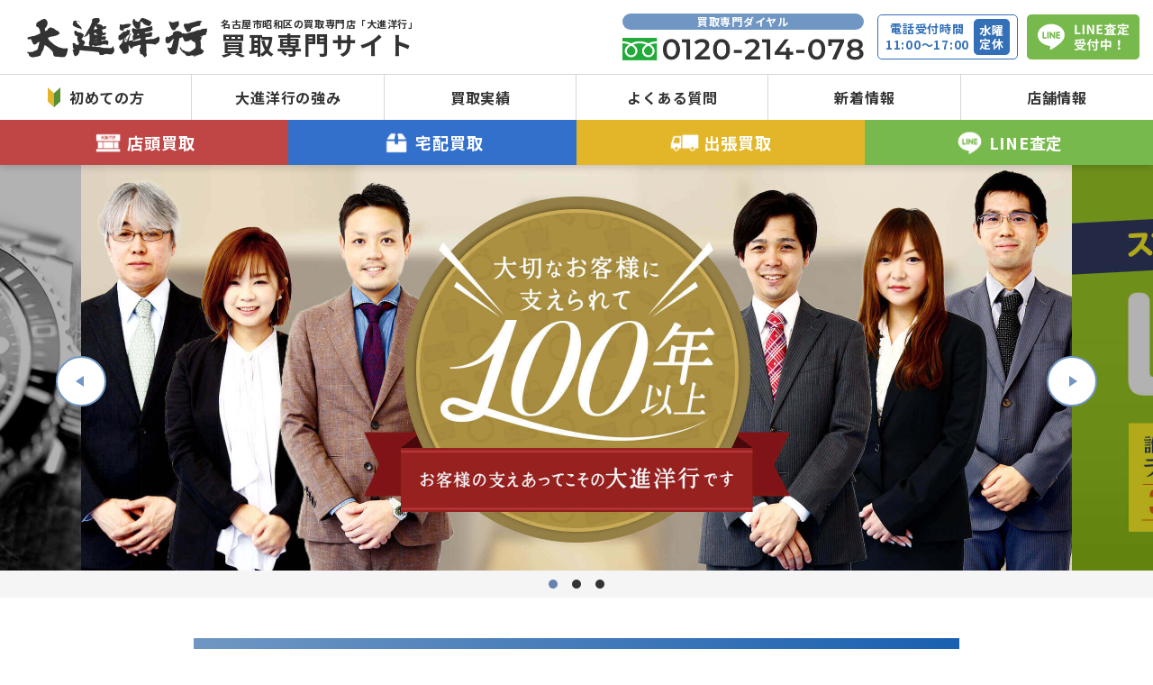

--- FILE ---
content_type: text/html; charset=UTF-8
request_url: https://daisin78s.com/
body_size: 8262
content:
<!doctype html>
<html lang="ja">
<head>
<meta charset="UTF-8" />
<title>名古屋市昭和区のリサイクル・買取ショップ 大進洋行</title>
<meta name="keywords" content="リサイクルショップ,買取,名古屋,昭和区,大進洋行" />
<meta name="description" content="名古屋市昭和区の買取専門店「大進洋行」は創業100年以上、老舗ならではの強みを生かした高額査定・買取が可能です。" />

<!-- OGP -->
<meta property="og:title" content="名古屋市昭和区のリサイクル・買取ショップ 大進洋行" />
<meta property="og:type" content="website" />
<meta property="og:url" content="https://daisin78s.com/" />
<meta property="og:site_name" content="名古屋市昭和区のリサイクル・買取ショップ 大進洋行" />
<meta property="og:description" content="名古屋市昭和区の買取専門店「大進洋行」は創業100年以上、老舗ならではの強みを生かした高額査定・買取が可能です。" />
<meta property="og:image" content="https://daisin78s.com/common/img/ogp.png" />

<!-- twitter card -->
<meta name="twitter:card" content="summary" />
<meta name="twitter:title" content="名古屋市昭和区のリサイクル・買取ショップ 大進洋行" />
<meta name="twitter:description" content="名古屋市昭和区の買取専門店「大進洋行」は創業100年以上、老舗ならではの強みを生かした高額査定・買取が可能です。" />
<meta name="twitter:image" content="https://daisin78s.com/common/img/ogp.png" />
<meta name="twitter:url" content="https://daisin78s.com/" />

<meta http-equiv="X-UA-Compatible" content="IE=edge,chrome=1">
<meta name="format-detection" content="telephone=no">
<meta name="viewport" content="width=device-width,initial-scale=1.0" />
<link rel="shortcut icon" href="./common/img/favicon.ico">
<link rel="stylesheet" href="./common/css/init.css" defer />
<link rel="stylesheet" href="./common/css/basic.css" defer />
<link rel="stylesheet" href="./common/css/nw_classes.css" defer />
<link rel="stylesheet" href="https://use.fontawesome.com/releases/v5.2.0/css/all.css" integrity="sha384-hWVjflwFxL6sNzntih27bfxkr27PmbbK/iSvJ+a4+0owXq79v+lsFkW54bOGbiDQ" crossorigin="anonymous">

<script type="text/javascript">
if ((navigator.userAgent.indexOf('iPhone') > 0) || navigator.userAgent.indexOf('iPod') > 0 || navigator.userAgent.indexOf('Android') > 0) {
        document.write('<meta name="viewport" content="width=device-width,initial-scale=1.0" />');
    }else{
        document.write('<meta name="viewport" content="width=1100" />');
    }
</script>
<!-- Global site tag (gtag.js) - Google Analytics -->
<script async src="https://www.googletagmanager.com/gtag/js?id=G-8GRCD8BQRW"></script>
<script>
  window.dataLayer = window.dataLayer || [];
  function gtag(){dataLayer.push(arguments);}
  gtag('js', new Date());

  gtag('config', 'G-8GRCD8BQRW');
</script>

<!--[if lt IE 9]>
<script type="text/javascript" src="./common/js/css3-mediaqueries.js"></script>
<script type="text/javascript" src="./common/js/html5shiv.js"></script>
<![endif]-->
<link rel="stylesheet" href="./common/css/slick.css" />
<link rel="stylesheet" href="css/index.css" />
</head>
<body>
<div id="wrapper">
	<header id="header">
		<div class="header-in">
			<div class="h-top">
				<div class="h-logo">
					<a class="logo__link effect-fade-hover" href="./"><img class="logo__img" src="./common/img/header/logo.png" alt=""></a>
					<h1 class="logo__ttl"><span>名古屋市昭和区の買取専門店「大進洋行」</span>買取専門サイト</h1>
				</div><!-- ./h-logo -->
				<div class="h-contact">
					<div class="h-contact-tel">
						<p class="h-contact-tel__ttl">買取専門ダイヤル</p>
						<a class="tel_link" href="tel:0120-214-078"><img class="h-contact-tel__img" src="./common/img/header/tel.png" alt=""></a>
					</div>
					<div class="h-contact-time">
						<p class="h-contact-time__txt">電話受付時間<br>11:00～17:00</p>
						<p class="h-contact-time__date">水曜<br>定休</p>
					</div>
					<div class="h-contact-line">
						<a class="h-contact-line__link effect-fade-hover" href="./buy/#sec04"><img class="h-contact-line__img" src="./common/img/header/line.png" alt="LINE査定受付中！"></a>
					</div>
				</div><!-- ./h-contact -->
			</div><!-- ./h-top -->
			<div class="hnav-wrp">
				<nav class="hnav">
					<ul class="hnav-list">
						<li class="hnav-item"><a class="hnav__link" href="./guide/"><span class="hnav__ico"><img src="./common/img/header/ico_first.png" alt=""></span>初めての方</a></li>
						<li class="hnav-item dn-w"><a class="hnav__link" href="./antique_rolex/">アンティークロレックスの買取相場と豆知識</a></li>
						<li class="hnav-item dn-w"><a class="hnav__link" href="./buy/">選べる4つの査定方法</a></li>

						<li class="hnav-item"><a class="hnav__link" href="./feature/">大進洋行の強み</a></li>
						<li class="hnav-item"><a class="hnav__link" href="./performance/">買取実績</a></li>
						<li class="hnav-item"><a class="hnav__link" href="./faq/">よくある質問</a></li>
						<li class="hnav-item"><a class="hnav__link" href="./news/">新着情報</a></li>
						<li class="hnav-item"><a class="hnav__link" href="./shop/">店舗情報</a></li>
					</ul>
				</nav>
				
			</div>
			<nav class="hnav__special">
				<ul class="hnav-list">
					<li class="hnav-item--shop"><a class="hnav__link" href="./buy/#sec01"><span class="hnav-item__ico"><img src="./common/img/ico_set/ico_01.png" alt=""></span>店頭買取</a></li>
					<li class="hnav-item--delivery"><a class="hnav__link" href="./buy/#sec02"><span class="hnav-item__ico"><img src="./common/img/ico_set/ico_02.png" alt=""></span>宅配買取</a></li>
					<li class="hnav-item--trip"><a class="hnav__link" href="./buy/#sec03"><span class="hnav-item__ico"><img src="./common/img/ico_set/ico_03.png" alt=""></span>出張買取</a></li>
					<li class="hnav-item--line"><a class="hnav__link" href="./buy/#sec04"><span class="hnav-item__ico"><img src="./common/img/ico_set/ico_04.png" alt=""></span>LINE査定</a></li>
				</ul>
				<button id="spnav__btn" class="dn-w" type="button" aria-label="menu">
					<div class="spnav-wrp">
						<span class="spnav-line--01"></span>
						<span class="spnav-line--02"></span>
						<span class="spnav-line--03"></span>
					</div>
				</button>
			</nav>
		</div><!-- ./header-in -->
	</header><!-- #header -->

	<main id="main">
		<div class="lcl-hero">
			<div class="js-slider">
				<a href="./feature/"><div class="js-slider__item lcl-slider__item-01"></div></a>
				<a href="./buy/#sec04"><div class="js-slider__item lcl-slider__item-02"></div></a>
				<a href="./antique_rolex"><div class="js-slider__item lcl-slider__item-03"></div></a>
			</div>
		</div><!-- ./lcl-hero -->

		<section class="lcl-cntwrp block-flex">
        	<div class="lcl-parking">
            <a class="linkbtn linkbtn--parking mla mra" href="./shop/index.php#parking"><span class="linkbtn-in"><i class="fas fa-map-marked-alt" style="font-size:140%;"></i> お車でお越しのお客様【駐車場はこちら】</span></a>
            </div>
			<div class="lcl-news">
				<dl class="lcl-news-head">
					<dt class="lcl-news__ttl"><h1>新着情報</h1></dt>
					<dd class="lcl-news__btnlink"><a href="./news/"><i class="fa fa-bars" aria-hidden="true"></i> 一覧を見る</a></dd>
				</dl>
				<div class="lcl-news-list">
					<dl class="lcl-news-item">
						<a class="lcl-news__link effect-fade-hover" href="https://daisin78s.com/news/6431/">
							<div class="lcl-news-item__sub block-flex">
								<p class="lcl-news-item__days">2025.01.06</p>
								<p class="news-cat--other">その他</p>							</div>
							<p class="lcl-news-item__ttl">新年あけましておめでとうございます</p>
						</a>
					</dl>
					<dl class="lcl-news-item">
						<a class="lcl-news__link effect-fade-hover" href="https://daisin78s.com/news/6373/">
							<div class="lcl-news-item__sub block-flex">
								<p class="lcl-news-item__days">2024.12.02</p>
								<p class="news-cat--other">その他</p>							</div>
							<p class="lcl-news-item__ttl">年末年始のご案内</p>
						</a>
					</dl>
					<dl class="lcl-news-item">
						<a class="lcl-news__link effect-fade-hover" href="https://daisin78s.com/news/6366/">
							<div class="lcl-news-item__sub block-flex">
								<p class="lcl-news-item__days">2024.01.04</p>
								<p class="news-cat--other">その他</p>							</div>
							<p class="lcl-news-item__ttl">新年のご挨拶</p>
						</a>
					</dl>
				</div>
			</div><!-- ./lcl-news -->
						<div class="lcl-gold">
				<h2 class="lcl-gold__ttl">本日の金・プラチナ買取金額</h2>
				<div class="lcl-gold-list">
										<dl class="lcl-gold-item--gold">
						<dt class="lcl-gold-item__ttl">ゴールド（1g）</dt>
						<dd class="lcl-gold-item__value">¥21,488</dd>
					</dl>
															<dl class="lcl-gold-item--pt">
						<dt class="lcl-gold-item__ttl">プラチナ（1g）</dt>
						<dd class="lcl-gold-item__value">¥8,260</dd>
					</dl>
										<p class="lcl-gold__alert">2025年11月07日 11:00現在</p>				</div>
			</div><!-- ./lcl-gold -->
		</section><!-- ./lcl-cntwrp -->

		<section class="lcl-performance">
			<div class="lcl-performance-in">
				<p class="lcl-performance__sub">買取金額に自信があります</p>
				<h1 class="lcl-performance__ttl"><span>大進洋行の買取実績</span></h1>

				<p class="lcl-performance__lead">老舗ならではの強みを活かした高価買取が可能です。<br class="dn-n">査定額でお悩みの商品がございましたら、是非当店にお持ちください。</p>

				<div class="lcl-performance-list">
					<ul class="item-list js-slider-item">
						<li class="goods-item">
							<a class="goods-item__link" href="https://daisin78s.com/performance/7379/">
								<div class="goods-item__img" style="background-image: url(https://daisin78s.com/app/wp-content/uploads/2025/11/25-4525-01-300x288.jpg);"></div>
								<div class="goods-item-info">
									<h2 class="goods-item__ttl">HERMES</h2>
									<p class="goods-item__sub">エルメス トライアングルジェアン Les Voitures a Transformation 折畳み式幌の馬車 大判ストール スカーフ カシミア70％ シルク30％</p>
									<time class="goods-item__date" datetime="2025-11">2025.11</time>
																		<dl class="goods-item-price">
										<dt class="goods-item-price__ttl">買取価格</dt>
										<dd class="goods-item-price__value">￥58,000</dd>
									</dl>
																	</div>
							</a>
						</li>
						<li class="goods-item">
							<a class="goods-item__link" href="https://daisin78s.com/performance/7378/">
								<div class="goods-item__img" style="background-image: url(https://daisin78s.com/app/wp-content/uploads/2025/11/25-s129-01-300x300.jpg);"></div>
								<div class="goods-item-info">
									<h2 class="goods-item__ttl">TIFFANY&Co.</h2>
									<p class="goods-item__sub">ティファニー ロック ペンダント ミディアム ネックレス 72342127 ダイヤモンド K18 YG</p>
									<time class="goods-item__date" datetime="2025-11">2025.11</time>
																		<dl class="goods-item-price">
										<dt class="goods-item-price__ttl">買取価格</dt>
										<dd class="goods-item-price__value">￥650,000</dd>
									</dl>
																	</div>
							</a>
						</li>
						<li class="goods-item">
							<a class="goods-item__link" href="https://daisin78s.com/performance/7371/">
								<div class="goods-item__img" style="background-image: url(https://daisin78s.com/app/wp-content/uploads/2025/11/imgrc0134937103-300x300.jpg);"></div>
								<div class="goods-item-info">
									<h2 class="goods-item__ttl">HERMES</h2>
									<p class="goods-item__sub">エルメス ガーデンパーティ30 TPM トートバッグ ネゴンダ ブルーブライトン C刻</p>
									<time class="goods-item__date" datetime="2025-11">2025.11</time>
																		<dl class="goods-item-price">
										<dt class="goods-item-price__ttl">買取価格</dt>
										<dd class="goods-item-price__value">￥450,000</dd>
									</dl>
																	</div>
							</a>
						</li>
						<li class="goods-item">
							<a class="goods-item__link" href="https://daisin78s.com/performance/7370/">
								<div class="goods-item__img" style="background-image: url(https://daisin78s.com/app/wp-content/uploads/2025/11/imgrc0134943515-300x300.jpg);"></div>
								<div class="goods-item-info">
									<h2 class="goods-item__ttl">HERMES</h2>
									<p class="goods-item__sub">エルメス ガーデンパーティ 30 TPM トートバッグ ヴェルソ ツイルアッシュ ネゴンダ エクリュ デゼール ブルーフランス Z刻</p>
									<time class="goods-item__date" datetime="2025-11">2025.11</time>
																		<dl class="goods-item-price">
										<dt class="goods-item-price__ttl">買取価格</dt>
										<dd class="goods-item-price__value">￥300,000</dd>
									</dl>
																	</div>
							</a>
						</li>
						<li class="goods-item">
							<a class="goods-item__link" href="https://daisin78s.com/performance/7363/">
								<div class="goods-item__img" style="background-image: url(https://daisin78s.com/app/wp-content/uploads/2025/10/25-2215-01-300x300.jpg);"></div>
								<div class="goods-item-info">
									<h2 class="goods-item__ttl">LOUIS VUITTON</h2>
									<p class="goods-item__sub">ルイヴィトン モノグラム フラワー バケットハット リバーシブル M7353S コットン 帽子</p>
									<time class="goods-item__date" datetime="2025-10">2025.10</time>
																		<dl class="goods-item-price">
										<dt class="goods-item-price__ttl">買取価格</dt>
										<dd class="goods-item-price__value">￥35,000</dd>
									</dl>
																	</div>
							</a>
						</li>
						<li class="goods-item">
							<a class="goods-item__link" href="https://daisin78s.com/performance/7357/">
								<div class="goods-item__img" style="background-image: url(https://daisin78s.com/app/wp-content/uploads/2025/10/25-0603-01-300x300.jpg);"></div>
								<div class="goods-item-info">
									<h2 class="goods-item__ttl">FRANCK MULLER</h2>
									<p class="goods-item__sub">フランク ミュラー トノー カーベックス ダブルパスティーユ 1750S6D2P ホワイトゴールド 750 WG</p>
									<time class="goods-item__date" datetime="2025-10">2025.10</time>
																		<dl class="goods-item-price">
										<dt class="goods-item-price__ttl">買取価格</dt>
										<dd class="goods-item-price__value">￥1,200,000</dd>
									</dl>
																	</div>
							</a>
						</li>
						<li class="goods-item">
							<a class="goods-item__link" href="https://daisin78s.com/performance/7358/">
								<div class="goods-item__img" style="background-image: url(https://daisin78s.com/app/wp-content/uploads/2025/10/25-4427-02-300x300.jpg);"></div>
								<div class="goods-item-info">
									<h2 class="goods-item__ttl">CHANEL</h2>
									<p class="goods-item__sub">シャネル アイコンステッチ カメリア ココマーク ラウンドファスナー 長財布 A70620 ラムスキン ピンク</p>
									<time class="goods-item__date" datetime="2025-10">2025.10</time>
																		<dl class="goods-item-price">
										<dt class="goods-item-price__ttl">買取価格</dt>
										<dd class="goods-item-price__value">￥80,000</dd>
									</dl>
																	</div>
							</a>
						</li>
						<li class="goods-item">
							<a class="goods-item__link" href="https://daisin78s.com/performance/7348/">
								<div class="goods-item__img" style="background-image: url(https://daisin78s.com/app/wp-content/uploads/2025/09/25-0004-01-300x300.jpg);"></div>
								<div class="goods-item-info">
									<h2 class="goods-item__ttl">HERMES</h2>
									<p class="goods-item__sub">エルメス プリュム 28 ハンドバッグ □F刻 オーストリッチ チェスナッツ</p>
									<time class="goods-item__date" datetime="2025-10">2025.10</time>
																		<dl class="goods-item-price">
										<dt class="goods-item-price__ttl">買取価格</dt>
										<dd class="goods-item-price__value">￥450,000</dd>
									</dl>
																	</div>
							</a>
						</li>
						<li class="goods-item">
							<a class="goods-item__link" href="https://daisin78s.com/performance/7349/">
								<div class="goods-item__img" style="background-image: url(https://daisin78s.com/app/wp-content/uploads/2025/09/24-s669-01-300x300.jpg);"></div>
								<div class="goods-item-info">
									<h2 class="goods-item__ttl">LOUIS VUITTON</h2>
									<p class="goods-item__sub">ルイヴィトン モノグラム ニースBB バニティバッグ M42265 モノグラムキャンバス</p>
									<time class="goods-item__date" datetime="2025-09">2025.09</time>
																		<dl class="goods-item-price">
										<dt class="goods-item-price__ttl">買取価格</dt>
										<dd class="goods-item-price__value">￥110,000</dd>
									</dl>
																	</div>
							</a>
						</li>
						<li class="goods-item">
							<a class="goods-item__link" href="https://daisin78s.com/performance/7341/">
								<div class="goods-item__img" style="background-image: url(https://daisin78s.com/app/wp-content/uploads/2025/09/25-2909-02-300x300.jpg);"></div>
								<div class="goods-item-info">
									<h2 class="goods-item__ttl">HERMES</h2>
									<p class="goods-item__sub">エルメス ポップアッシュ ピアス マロングラッセ Hロゴ アクセサリー</p>
									<time class="goods-item__date" datetime="2025-09">2025.09</time>
																		<dl class="goods-item-price">
										<dt class="goods-item-price__ttl">買取価格</dt>
										<dd class="goods-item-price__value">￥52,000</dd>
									</dl>
																	</div>
							</a>
						</li>
					</ul>
				</div>
				<div class="linkbtn-wrp">
					<a class="linkbtn linkbtn--grad mla mra" href="./performance/"><span class="linkbtn-in">買取実績へ</span></a>
				</div>
			</div>
		</section>

		<section class="lcl-choose">
			<div class="lcl-choose-in">
				<div class="block__ttl-wrp">
					<h1 class="block__ttl block__ttl--q">選べる4つの査定</h1>
				</div>
				<p class="lead__txt mb40-w mb20-n">選べる４つの買取方法からお客様に合わせてご利用下さい。<br class="dn-n">「もっと気軽に査定額を知りたい」という方には、お手軽なLINE査定がオススメです！</p>
				<div class="f-nav lcl-choose__link block-flex">
					<a class="f-spcnt-item--shop" href="./buy/#sec01">
						<div class="f-spcnt__wrp">
							<p class="f-spcnt__ttl">店頭買取</p>
							<span class="f-spcnt__ico"><img src="./common/img/ico_set/ico_01.png" alt=""></span>
						</div>
						<p class="f-spcnt__txt">すぐ売りたい方は<br class="dn-n">店舗で直接査定！</p>
					</a>
					<a class="f-spcnt-item--delivery" href="./buy/#sec02">
						<div class="f-spcnt__wrp">
							<p class="f-spcnt__ttl">宅配買取</p>
							<span class="f-spcnt__ico"><img src="./common/img/ico_set/ico_02.png" alt=""></span>
						</div>
						<p class="f-spcnt__txt">商品を店舗に郵送して<br class="dn-n">店舗に行く時間を短縮！</p>
					</a>
					<a class="f-spcnt-item--trip" href="./buy/#sec03">
						<div class="f-spcnt__wrp">
							<p class="f-spcnt__ttl">出張買取</p>
							<span class="f-spcnt__ico"><img src="./common/img/ico_set/ico_03.png" alt=""></span>
						</div>
						<p class="f-spcnt__txt">査定商品が大きかったり<br class="dn-n">数が多い場合はご自宅査定！</p>
					</a>
					<a class="f-spcnt-item--line" href="./buy/#sec04">
						<div class="f-spcnt__wrp">
							<p class="f-spcnt__ttl">LINE査定</p>
							<span class="f-spcnt__ico"><img src="./common/img/ico_set/ico_04.png" alt=""></span>
						</div>
						<p class="f-spcnt__txt">LINEで写真を送るだけで<br class="dn-n">スピーディーな査定！</p>
					</a>
				</div><!-- ./f-spcnt -->
				<div class="lcl-choose-btn block-flex-w">
					<div class="linkbtn-wrp">
						<a class="linkbtn linkbtn--grad linkbtn--first" href="./guide/"><span class="linkbtn-in">初めて買取をする方へ</span></a>
					</div>
					<div class="linkbtn-wrp">
						<a class="linkbtn linkbtn--grad" href="./feature/#point"><span class="linkbtn-in">高額査定のポイント</span></a>
					</div>
					<div class="linkbtn-wrp">
						<a class="linkbtn linkbtn--grad mla mra" href="./antique_rolex/"><span class="linkbtn-in">アンティークロレックスの<br>買取相場と豆知識</span></a>
					</div>
				</div>
			</div>
		</section><!-- ./lcl-choose -->

		<section class="lcl-product">
			<div class="main-wrp">
				<p class="block__ttl03">明治時代から続く大進洋行だからできる<br class="dn-w">充実した商品お取り扱い</p>
				<h1 class="lcl-product__ttl"><span>買取</span>可能な商品一覧</h1>
				<p class="lead__txt mb50-w">豊富な知識と経験を持つ有資格者の鑑定士が在籍しておりますので、<br class="dn-n">ブランド品や時計、貴金属はもちろん、ダイヤモンドや美術品と言った専門性の高い品物の扱いも万全です！</p>

				<div class="product-list">
					<div class="product-list__plus fadein-bottom">
						<div class="product-item product-item--plus">
							<div class="product-img">
								<img src="common/img/product/img_01.png" alt="">
							</div>
							<div class="product-txt">
								<h2 class="product-item__ttl"><span>宝石・ダイヤモンド</span></h2>
								<p>中部地区で数件のみのGIA／G.G.の資格をもつ鑑定士が在籍しているので、専門性の高い鑑定力が自慢です。</p>
							</div>
						</div>
						<div class="product-item product-item--plus">
							<div class="product-img">
								<img src="common/img/product/img_02.png" alt="">
							</div>
							<div class="product-txt">
								<h2 class="product-item__ttl"><span>金・プラチナ・貴金属</span></h2>
								<p>金・プラチナ製品、指輪・ネックレス、ブローチ、ペンダント、イヤリング、ピアス、帯留 など</p>
							</div>
						</div>
						<div class="product-item product-item--plus">
							<div class="product-img">
								<img src="common/img/product/img_03.png" alt="">
							</div>
							<div class="product-txt">
								<h2 class="product-item__ttl"><span>高級時計</span></h2>
								<p>ロレックス、カルティエ、ブルガリ、オメガ、パネライ、フランク・ミュラー、シャネル など</p>
							</div>
						</div>
					</div>
					<div class="product-list__s fadein-bottom">
						<div class="product-item product-item--s">
							<div class="product-img">
								<img src="common/img/product/img_04.png" alt="">
							</div>
							<h2 class="product-item__ttl"><span>ブランドバック</span></h2>
							<p>ルイ・ヴィトン、エルメス、シャネル など</p>
						</div>
						<div class="product-item product-item--s">
							<div class="product-img">
								<img src="common/img/product/img_05.png" alt="">
							</div>
							<h2 class="product-item__ttl"><span>美術品・絵画・骨董品</span></h2>
							<p>額装、軸装、日本画、洋画、原画、版画、陶芸品 など</p>
						</div>
						<div class="product-item product-item--s">
							<div class="product-img">
								<img src="common/img/product/img_06.png" alt="">
							</div>
							<h2 class="product-item__ttl"><span>着物・呉服</span></h2>
							<p>本加賀友禅、留袖、色留袖、振袖、付下、訪問着 など</p>
						</div>
						<div class="product-item product-item--s">
							<div class="product-img">
								<img src="common/img/product/img_07.png" alt="">
							</div>
							<h2 class="product-item__ttl"><span>その他</span></h2>
							<p>楽器、パソコン、電化製品、毛皮、10万円金貨 など</p>
						</div>
					</div>
				</div>
				<dl class="product-brand">
					<dt class="product-brand__ttl">ブランド一覧</dt>
					<dd class="product-brand__txt">ルイ・ヴィトン / シャネル / ブルガリ / カルティエ / ボッテガ・ヴェネタ / エルメス / グッチ / ロエベ / プラダ / ティファニー / ディオール / ロレックス / オーデマピゲ / ガガミラノ / ウブロ / パネライ / タグホイヤー / ロンジン / シチズン / バシュロン・コンスタンタン / フランクミュラー など</dd>
				</dl>
				<dl class="product-brand">
					<dt class="product-brand__ttl">お取り扱い商品一覧</dt>
					<dd class="product-brand__txt">金 / ダイヤモンド / プラチナ / ルビー / サファイア / バッグ / ウエストポーチ / セカンドバック / トートバッグ / ビジネスバッグ / ボストンバッグ / クラッチバッグ / トランクケース / ショルダーバッグ / ポーチ / 財布 / カードケース / パスケース / キーケース / 腕時計 / ミュール / ペアリング / リング / ネックレス / ペンダント / ピアス / イヤリング / ブローチ / ブレスレット / ライター / ベルト / アンクレット / アクセサリー / 美術品 / 骨董品 / 絵画 / 壺 / 陶芸品 / 日本画 / 洋画 / 着物 / 呉服 / iPhone / スマートフォン / タブレット / ギター / ゲーム機 / 電化製品 / 毛皮 / 楽器 など</dd>
				</dl>
				<p class="lcl-product__alert">他にも買取可能な商品がいっぱい！</p>
				<div class="linkbtn-wrp">
					<a class="linkbtn linkbtn--grad mla mra" href="./feature/"><span class="linkbtn-in">大進洋行の強みへ</span></a>
				</div>
			</div><!-- ./main-wrp -->
		</section><!-- ./lcl-product -->

		<section class="lcl-store">
			<div class="block__ttl-wrp">
				<h1 class="block__ttl block__ttl--s">店舗情報</h1>
			</div>
			<div class="lcl-store-in">
				<div class="lcl-store-main">
					<div class="lcl-store-main-img" style="background-image: url(img/store/img_01.jpg);"></div>
					<div class="lcl-store-main-txt">
						<h2 class="lcl-store-main__ttl">大進洋行 昭和買取専門店</h2>
						<p class="mb15-w mb10-n">〒466-0842<br>愛知県名古屋市昭和区檀溪通5-34-1 <br>カサブランカだんけい通1階<br>営業時間：11:00〜17:00｜定休日：水曜日定休</p>
						<div class="linkbtn-wrp">
							<a class="linkbtn linkbtn--grad mra-n mla-n" href="./shop/"><span class="linkbtn-in">店舗情報詳細へ</span></a>
						</div>
					</div>
				</div>
				<div class="lcl-store-sub">
					<div class="lcl-store-sub__item effect-fade-hover" href="./">
						<div class="lcl-store-sub-img" style="background-image: url(img/store/img_02.jpg);"></div>
						<div class="lcl-store-sub-txt">
							<h2 class="lcl-store-sub__ttl">大進洋行　大曽根店</h2>
							<p class="lcl-store-sub__txt">営業時間　9:00〜20:00<br>年中無休</p>
							<ul class="lcl-store-sub-tag">
								<li class="lcl-store-sub-tag--gr">質預かり</li>
								<li class="lcl-store-sub-tag--bl">買い取り</li>
							</ul>
						</div>
					</div>
					<div class="lcl-store-sub__item effect-fade-hover" href="./">
						<div class="lcl-store-sub-img" style="background-image: url(img/store/img_03.jpg);"></div>
						<div class="lcl-store-sub-txt">
							<h2 class="lcl-store-sub__ttl">大進洋行　上飯田店</h2>
							<p class="lcl-store-sub__txt">営業時間　9:00〜19:00<br>水曜・日曜日定休</p>
							<ul class="lcl-store-sub-tag">
								<li class="lcl-store-sub-tag--gr">質預かり</li>
								<li class="lcl-store-sub-tag--bl">買い取り</li>
							</ul>
						</div>
					</div>
				</div>
			</div>
		</section><!-- ./lcl-store -->
	</main><!-- #main -->

	<footer id="footer">
		<div class="f-top">
			<div class="f-top__ttl-wrp">
				<p class="f-top__ttl">名古屋で<span class="f-top__ttl--bl">成約率No.1</span><br class="dn-w">だから安心買取</p>
			</div>
			<div class="f-spcnt-wrp">
	<div class="f-spcnt-blk">
		<div class="f-spcnt">
			<a class="f-spcnt-item--shop" href="./buy/#sec01">
				<p class="f-spcnt__ttl">店頭買取</p>
				<span class="f-spcnt__ico"><img src="./common/img/ico_set/ico_01.png" alt=""></span>
				<p class="f-spcnt__txt">すぐ売りたい方は<br>店舗で直接査定！</p>
			</a>
			<a class="f-spcnt-item--delivery" href="./buy/#sec02">
				<p class="f-spcnt__ttl">宅配買取</p>
				<span class="f-spcnt__ico"><img src="./common/img/ico_set/ico_02.png" alt=""></span>
				<p class="f-spcnt__txt">商品を店舗に郵送して<br>店舗に行く時間を短縮！</p>
			</a>
			<a class="f-spcnt-item--trip" href="./buy/#sec03">
				<p class="f-spcnt__ttl">出張買取</p>
				<span class="f-spcnt__ico"><img src="./common/img/ico_set/ico_03.png" alt=""></span>
				<p class="f-spcnt__txt">査定商品が大きかったり<br>数が多い場合はご自宅査定！</p>
			</a>
			<a class="f-spcnt-item--line" href="./buy/#sec04">
				<p class="f-spcnt__ttl">LINE査定</p>
				<span class="f-spcnt__ico"><img src="./common/img/ico_set/ico_04.png" alt=""></span>
				<p class="f-spcnt__txt">LINEで写真を送るだけで<br>スピーディーな査定！</p>
			</a>
		</div><!-- ./f-spcnt -->
	</div>
</div><!-- ./f-spcnt-wrp -->			<div class="fnav-wrp">
				<nav class="fnav">
					<dl class="fnav-item">
						<dt class="fnav-item__dt"><a class="fnav__link" href="./guide/">初めての方</a></dt>
						<dt class="fnav-item__dt"><a class="fnav__link" href="./antique_rolex/">アンティークロレックスの<br class="dn-n">買取相場と豆知識</a></dt>
					</dl>
					<dl class="fnav-item">
						<dt class="fnav-item__dt"><a class="fnav__link" href="./buy/">選べる4つの査定方法</a></dt>
						<dt class="fnav-item__dt"><a class="fnav__link" href="./performance/">買取実績</a></dt>
						<dt class="fnav-item__dt"><a class="fnav__link" href="./feature/">大進洋行の強み</a></dt>
					</dl>
					<dl class="fnav-item">
						<dt class="fnav-item__dt"><a class="fnav__link" href="./faq/">よくある質問</a></dt>
						<dt class="fnav-item__dt"><a class="fnav__link" href="./news/">新着情報</a></dt>
					</dl>
				</nav>
				<div class="fnav-tel">
					<p class="fnav-tel__ttl">買取専門ダイヤル</p>
					<a href="tel:0120-214-078"><p class="fnav-tel__txt">0120-214-078<p></a>
					<p class="fnav-tel__txt02">電話受付時間：11:00～18:00(水曜日定休)</p>
				</div>
				<div class="hnav-chk">
					<p class="hnav-chk__ttl"><span>大進洋行の店舗をチェック！</span></p>

					<a class="linkbtn" href="./shop/"><span class="linkbtn-in">店舗情報</span></a>
				</div>
			</div><!-- ./fnav-wrp -->
			
<div class="f-seo">
	<h2 class="f-seo__txt">お客様に支えられて100年以上。名古屋で明治時代から続いている質屋「大進洋行」の買取専門店が2018年、名古屋市昭和区にオープンしました。時計・洋服・靴・バッグ・財布・宝石・貴金属(金・プラチナ)ブランド品・骨董品・美術品などを高額査定、査定方法も店頭・宅配・出張・LINEの4つからお選びいただけます。買取のことなら名古屋で成約率No.1の買取ショップ「大進洋行」にお任せください。</h2>
</div><!-- ./f-seo -->
		</div><!-- ./f-top -->
		<div class="page-top-wrp"><p class="pageTop"><a href="#wrapper"><i class='fa fa-angle-up' aria-hidden='true'></i></a></p></div>
		<div class="f-btm">
			<div class="f-btm-in">
				<div class="f-logo">
					<a class="logo__link effect-fade-hover" href="./"><img class="logo__img" src="./common/img/footer/logo.png" alt=""></a>
					<p class="f-logo__txt">大進洋行株式会社<br>愛知県公安委員会 古物商許可第541030A35500号</p>
				</div><!-- ./f-logo -->
				<div class="f-btm-item">
					<ul class="f-btm-link">
						<li class="f-btm-link-item"><a href="./contact/" target="_blank">お問い合わせ</a></li>
						<li class="f-btm-link-item"><a href="./policy/">プライバシーポリシー</a></li>
					</ul>
					<p><small>© DAISINYOKO Co.,Ltd. All Rights Reserved.</small></p>
				</div>
			</div>
		</div>
	</footer><!-- #footer --></div><!-- #wrapper -->
<script>
url = 'https://fonts.googleapis.com/earlyaccess/notosansjp.css'
xhr = new XMLHttpRequest()
xhr.open('GET', url)
xhr.onreadystatechange = function () {
  if (xhr.readyState !== 4 || xhr.status !== 200) return
  var style
  style = document.createElement('style')
  style.innerHTML = xhr.responseText.replace(/}/g, 'font-display: swap; }')
  document.head.appendChild(style)
}
xhr.send()

url2 = 'https://fonts.googleapis.com/css?family=Montserrat:600'
xhr2 = new XMLHttpRequest()
xhr2.open('GET', url2)
xhr2.onreadystatechange = function () {
  if (xhr2.readyState !== 4 || xhr2.status !== 200) return
  var style2
  style2 = document.createElement('style')
  style2.innerHTML = xhr2.responseText.replace(/}/g, 'font-display: swap; }')
  document.head.appendChild(style2)
}
xhr2.send()
</script>
<script src="./common/js/jquery.js"></script>
<script src="./common/js/basic.js"></script><script src="./common/js/slick.min.js"></script>
<script src="js/index.js"></script>
<!-- Global site tag (gtag.js) - Google Analytics
<script async src="https://www.googletagmanager.com/gtag/js?id=UA-123193278-1"></script>
<script>
  window.dataLayer = window.dataLayer || [];
  function gtag(){dataLayer.push(arguments);}
  gtag('js', new Date());

  gtag('config', 'UA-123193278-1');
</script> -->
<!-- Start of HubSpot Embed Code -->
<script type="text/javascript" id="hs-script-loader" async defer src="//js.hs-scripts.com/9439900.js"></script>
<!-- End of HubSpot Embed Code -->
</body>
</html>


--- FILE ---
content_type: text/css
request_url: https://daisin78s.com/common/css/basic.css
body_size: 8354
content:
@charset "utf-8";
/*@import url(https://fonts.googleapis.com/earlyaccess/notosansjp.css);*/
/*@import url('https://fonts.googleapis.com/css?family=Montserrat:600');*/

html,
body {
	background: #fff none;
	font-size: 15px;
	font-weight: 500;
	font-style: normal;
	line-height: 1.7;
	color: #333;
	letter-spacing: 0.05em;
	font-family: 'Noto Sans JP', Hiragino Sans, 'ヒラギノ角ゴシック',
		Hiragino Kaku Gothic ProN, 'ヒラギノ角ゴ ProN W3', 'メイリオ', Meiryo, sans-serif;
	-webkit-text-size-adjust: 100%;
	-webkit-font-smoothing: antialiased;
	-moz-osx-font-smoothing: grayscale;
	-webkit-overflow-scrolling: touch;
}

*::selection {
	background: rgba(0, 0, 0, 0.2);
}
*::-moz-selection {
	background: rgba(0, 0, 0, 0.2);
}
@media screen and (min-width: 768px) {
	.tel_link {
		pointer-events: none;
	}
}

/* ---------------------------------------------------------------- wrapper ---- */

@media screen and (min-width: 767px) {
	#wrapper {
		min-width: 1024px;
	}
	.w1000 {
		width: 1000px;
		margin-left: auto;
		margin-right: auto;
	}

	.w1300 {
		min-width: 1000px;
		max-width: 1300px;
		width: calc(100% - 100px);
		margin-left: auto;
		margin-right: auto;
	}
}
#wrapper {
	overflow: hidden;
}

/* ---------------------------------------------------------------- header ---- */

#header {
	position: fixed;
	margin: auto;
	top: 0;
	left: 0;
	right: 0;
	/*background-color: #fff;*/
	z-index: 9999;
}
.header-in {
	margin-left: auto;
	margin-right: auto;
	/*padding: 10px 15px 10px 30px;*/
}
@media screen and (min-width: 768px) {
	#header {
		min-width: 1100px;
	}
	.header-in {
		/*max-width: 1400px;*/
		box-shadow: 0 3px .5rem rgba(0,0,0,.15);
	}
}

/* ---------------------- option ---- */
.h-top,
.h-logo,
.h-contact {
	display: flex;
	align-items: center;
	justify-content: space-between;
	flex-wrap: wrap;
}
.h-top {
	padding: 15px 15px 15px 30px;
	background-color: #fff;
	z-index: 999;
	position: relative;
}
.logo__link {
	width: 200px;
	display: block;
	margin-right: 15px;
}
.logo__img {
	display: block;
}
.logo__ttl {
	letter-spacing: 0.1em;
	font-size: 28px;
	font-weight: bold;
	line-height: 1.1;
}
.logo__ttl span {
	display: block;
	font-size: 11px;
	line-height: 1.5;
	letter-spacing: 0.05em;
}
/* ---------------------- option ---- */
.h-contact-tel {
	margin-right: 15px;
}
.h-contact-tel__ttl {
	background-color: #7097c3;
	border-radius: 9px;
	font-size: 12px;
	color: #fff;
	text-align: center;
	padding: 3px 0;
	font-weight: bold;
	line-height: 1;
	margin-bottom: 9px;
}
.h-contact .tel_link {
	width: 268px;
	display: block;
}
/* ---------------------- option ---- */
.h-contact-time {
	font-size: 13px;
	border: 1px solid #3370b7;
	border-radius: 5px;
	padding: 4px 8px;
	margin-right: 10px;
	display: flex;
	align-items: center;
	font-weight: bold;
	text-align: center;
	line-height: 1.4;
	color: #3370b7;
}
.h-contact-time__date{
	border-radius: 5px;
	width: 40px;
	height: 40px;
	-ms-align-items: center;
	align-items: center;
	justify-content: center;
	display: flex;
	color: #fff;
	background: #3370b7;
	line-height: 1.2;
	margin-left: 5px;
}

/* ---------------------- option ---- */
.h-contact-line__link {
	width: 125px;
	display: block;
}
/* ---------------------- option ---- */
.hnav-wrp {
	
}
.hnav {
	transition: 0.7s ease;
	position: relative;
	background-color: #fff;
}
@media screen and (min-width: 768px) {
	.h-top {
		border-bottom: 1px solid #d7d7d7;
	}
	.hnav-wrp .hnav {
		font-size: 16px;
	}
	.hnav__special .hnav-list,
	.hnav .hnav-list,
	.hnav-item,
	.hnav__link {
		display: flex;
		align-items: stretch;
		justify-content: space-between;
		/*flex-wrap: wrap;*/
	}
	.hnav .hnav-item {
		width: calc(100% / 5);
		position: relative;
		font-weight: bold;
	}
	.hnav .hnav-item:not(:last-child)::after {
		content: '';
		width: 1px;
		height: 100%;
		position: absolute;
		top: 0;
		right: 0;
		background-color: #d7d7d7;
	}

	/* ---------------------- option ---- */
	#header.h_scr .hnav {
		margin-top: -50px;
	}
	.hnav__special [class^='hnav-item--'] {
		width: calc(100% / 4);
		color: #fff;
		font-size: 18px;
		font-weight: bold;
	}
	.hnav__link:hover {
		background-color: #7097c3;
		color: #fff;
	}
	.hnav__special .hnav__link:hover {
		background-color: #333;
	}
}
.hnav__ico {
	width: 14px;
	display: block;
	margin-right: 10px;
	line-height: 1;
}
.hnav__link {
	height: 50px;
	justify-content: center;
	width: 100%;
	align-items: center;
	transition: 0.3s ease;
}
.hnav-item__ico {
	width: 32.5px;
	display: block;
	margin-right: 5px;
}
/* ---------------------- option ---- */
.hnav-item--shop {
	background-color: #c04646;
}
.hnav-item--delivery {
	background-color: #3370cc;
}
.hnav-item--trip {
	background-color: #e3b629;
}
.hnav-item--line {
	background-color: #77b94c;
}
/*============================ #headerスクロール時 ============================*/

.hnav__special {
	transition: 0.7s ease;
}
#header.h_scr .hnav__special {
	/*transform: translateY(-50px);*/
}
/* ---------------------------------------------------------------- main ---- */

#main {
	display: block; /*IE対策*/
	margin-top: 183px;
}
/* ---------------------- option ---- */
.main-cnt {
	width: 1000px;
	margin-left: auto;
	margin-right: auto;
	margin: 50px auto 50px;
}
/*============================ #下層のメイン部分 ============================*/
.pagemain {
	width: 100%;
	/*max-width: 1500px;*/
	height: 180px;
	margin-left: auto;
	margin-right: auto;
	background-repeat: no-repeat;
	background-position: center;
	background-size: cover;
	display: flex;
	align-items: center;
	justify-content: center;
	/*background: -webkit-linear-gradient(left, #414979, #617993);
	background: -o-linear-gradient(left, #414979, #617993);
	background: linear-gradient(to right, #414979, #617993);*/
}
.pagemain-in {
	color: #fff;
	text-align: center;
}
.pagemain__ttl {
	font-weight: bold;
	font-size: 35px;
	letter-spacing: 0.2em;
	line-height: 1.4;
	margin-bottom: 5px;
}
.pagemain__sub {
	font-size: 12px;
}
/*============================ #コンテンツ部分 ============================*/
.main-wrp {
}
.main-cnt {
}
/*============================ #3本線 ============================*/
.block__ttl-wrp {
	/*display: flex;
	align-items: center;
	justify-content: center;*/
	height: 60px;
	margin-bottom: 30px;
}
.block__ttl {
	width: 300px;
	margin: auto;
	text-align: center;
	position: relative;
	font-weight: bold;
	font-size: 28px;
	letter-spacing: 0.1em;
	line-height: 1.4;
	height: 60px;
	display: flex;
	align-items: center;
	justify-content: center;
}
.block__ttl::before,
.block__ttl::after {
	content: '';
	width: 320px;
	height: 23px;
	background: url(../img/ttl_line.png) center / 1px 23px repeat no-repeat;
	position: absolute;
	top: 0;
	bottom: 0;
	margin: auto;
}
.block__ttl::before {
	left: -350px;
}
.block__ttl::after {
	right: -350px;
}
/* ---------------------- option ---- */
.block__ttl--q {
	background: url(../img/ttl/ico_01.png) center / 60px 60px no-repeat;
}
.block__ttl--s {
	background: url(../img/ttl/ico_02.png) center / 60px 60px no-repeat;
}
.block__ttl--b {
	background: url(../img/ttl/ico_03.png) center / 60px 60px no-repeat;
}
.block__ttl--h {
	background: url(../img/ttl/ico_04.png) center / 60px 60px no-repeat;
}
.block__ttl--m {
	background: url(../img/ttl/ico_05.png) center / 60px 60px no-repeat;
}
/* ---------------------- 青い四角のある見出し ---- */
.block__ttl02 {
	font-weight: bold;
	font-size: 20px;
	line-height: 1.5;
	margin-bottom: 15px;
}
.block__ttl02::before {
	content: '■';
	position: relative;
	display: inline-block;
	margin-right: 10px;
	color: #3370b7;
}
/* ---------------------- 吹き出しっぽい見出し ---- */
.block__ttl03 {
	width: 460px;
	height: 40px;
	background-color: #3370b7;
	border-radius: 20px;
	color: #fff;
	display: flex;
	align-items: center;
	justify-content: center;
	font-size: 18px;
	font-weight: bold;
	margin: auto;
	position: absolute;
	top: -20px;
	left: 0;
	right: 0;
}
.block__ttl03::after {
	content: '';
	width: 0;
	height: 0;
	border-style: solid;
	border-width: 8px 7.5px 0 7.5px;
	border-color: #3370b7 transparent transparent transparent;
	position: absolute;
	bottom: -8px;
	right: 0;
	left: 0;
	margin: auto;
}
/*============================ #lead__txt ============================*/
.lead__txt {
	text-align: center;
}
/*============================ #パンくず ============================*/
.breadcrumb {
	width: 1000px;
	margin: 12px auto;
}
.breadcrumb-list {
	display: flex;
	align-items: center;
	justify-content: flex-start;
}
.breadcrumb__item {
	font-size: 12px;
	line-height: 1.3;
}
.breadcrumb__item:not(:last-child)::after {
	content: '\f105';
	font-family: "Font Awesome 5 Free";
	font-weight: 900;
	position: relative;
	margin: 0 10px;
	font-weight: bold;
	color: #3370b7;
}
.breadcrumb__link {
	text-decoration: underline;
}
/*============================ #header ============================*/
[class^='news-cat--'] {
	width: 90px;
	height: 18px;
	display: flex;
	align-items: center;
	justify-content: center;
	border-radius: 6px;
	font-size: 10px;
	color: #fff;
}
.news-cat--column {
	background-color: #77b94c;
}
.news-cat--other {
	background-color: #7097c3;
}
.news-cat--info {
	background-color: #d0021b;
}
.news-cat--campaign {
	background-color: #E3B629;
}

/*============================ #header ============================*/
.linkbtn-wrp--center {
	justify-content: center;
}
.linkbtn {
	width: 230px;
	height: 60px;
	background-color: #3370b7;
	display: flex;
	align-items: center;
	justify-content: center;
	position: relative;
	border-radius: 5px;
	transition: 0.3s ease;
}
.linkbtn-in {
	position: relative;
	color: #fff;
}
.linkbtn::after {
	content: '\f105';
	font-family: "Font Awesome 5 Free";
	font-weight: 900;
	position: absolute;
	right: 15px;
	top: 0;
	bottom: 0;
	margin: auto;
	line-height: 1;
	height: 1em;
	color: #fff;
	font-size: 17px;
	font-weight: bold;
	transition: 0.3s ease;
}
@media screen and (min-width: 768px) {
	.linkbtn:hover {
		background-color: #7097c3;
	}
	.linkbtn:hover::after {
		right: 10px;
	}
}
/* ---------------------- 電話の時 ---- */
.linkbtn--contact,
.linkbtn.tel_link {
	font-size: 18px;
	font-weight: bold;
}
.linkbtn.tel_link .linkbtn-in::before {
	content: '';
	width: 16px;
	height: 16px;
	background: url(../img/ico_tel.png) center /100% no-repeat;
	display: inline-block;
	position: relative;
	margin-right: 5px;
}
.linkbtn--contact::after,
.linkbtn.tel_link::after {
	content: none;
}
/* ---------------------- お問い合わせの時 ---- */
.linkbtn--contact .linkbtn-in::before {
	content: '';
	width: 16px;
	height: 12px;
	background: url(../img/ico_mail.png) center /100% no-repeat;
	display: inline-block;
	position: relative;
	margin-right: 5px;
}
/* ---------------------- option ---- */
.linkbtn--grad {
	width: 250px;
	height: 50px;
	border-radius: 0;
	background: linear-gradient(
		90deg,
		rgba(112, 151, 195, 1) 0%,
		rgba(25, 96, 177, 1) 100%
	);
	transition: 0.3s ease;
	/*background-size: 600% 600%;*/
}
@media screen and (min-width: 768px) {
	.linkbtn--grad:hover {
		opacity: 0.6;
	}
}
/* ---------------------- option ---- */
.linkbtn--normal {
	width: 250px;
	height: 50px;
	border-radius: 0;
	background:#fff;
	transition: 0.3s ease;
	border: #3370B7 solid 1px;
}
.linkbtn--normal .linkbtn-in,
.linkbtn--normal::after{
	color: #3370B7;
}

.linkbtn--normal::before {
	content: "";
	width: 0;
	position: absolute;
	left: 0;
	top: 0;
	height: 100%;
	background-color: #3370B7;
	transition: 0.3s ease;
}

@media screen and (min-width: 768px) {
	/*.linkbtn--normal:hover {
		background: #3370B7;
	}*/
	.linkbtn--normal:hover .linkbtn-in,
	.linkbtn--normal:hover::after{
		color: #fff;	
	}
	.linkbtn--normal:hover::before {
		width: 100%;
	}
}
/* ---------------------- option ---- */
.linkbtn--first .linkbtn-in::before {
	content: '';
	width: 10px;
	height: 16px;
	position: relative;
	display: inline-block;
	background: url(../img/header/ico_first.png) center /100% no-repeat;
	top: 2px;
	margin-right: 5px;
}
/*============================ #header ============================*/
.item-list {
	display: flex;
	align-items: stretch;
	justify-content: flex-start;
	flex-wrap: wrap;
	padding-bottom: 40px;
	border-bottom: 1px solid #d8d8d8;
}
.goods-item {
	width: 240px;
	margin-right: 20px;
	background-color: #f5f5f5;
	margin-bottom: 20px;
}
.goods-item__link {
	display: block;
	width: 100%;
	height: 100%;
	position: relative;
}
@media screen and (min-width: 768px) {
	.goods-item__link::before {
		content: '';
		position: absolute;
		top: 0;
		left: 0;
		width: 100%;
		display: inline-block;
		height: 100%;
		background-color: rgba(112, 151, 195, 0);
		transition: 0.3s ease;
		z-index: 2;
	}
	.goods-item__link:hover::before {
		background-color: rgba(112, 151, 195, 0.6);
	}
	.goods-item:nth-child(3n) {
		margin-right: 0;
	}
}
.goods-item__link {
	outline: none;
}
.goods-item__img {
	width: 100%;
	height: 160px;
	background-repeat: no-repeat;
	background-position: center;
	background-size: contain;
	background-color: #fff;
	background-image: url(../img/noimg.png);
	border: 3px solid #f5f5f5;
	position: relative;
}
.goods-item--new .goods-item__img::before {
	content: '';
	width: 60px;
	height: 60px;
	background: url(../img/ico_new.png) center /100% no-repeat;
	position: absolute;
	top: 0;
	left: 0;
}
.goods-item-info {
	padding: 20px 15px;
}
.goods-item__ttl,
.goods-item__sub {
	line-height: 1.2;
	font-weight: bold;
	overflow: hidden;
	white-space: nowrap;
	text-overflow: ellipsis;
}
.goods-item__ttl {
	margin-bottom: 5px;
}
.goods-item__sub {
	font-size: 12px;
	color: #7097c3;
	margin-bottom: 18px;
}
.goods-item__txt {
	font-size: 12px;
	line-height: 1.83;
	height: 66px;
	letter-spacing: 0;
	margin-bottom: 10px;
}
.goods-item__date {
	color: #ccc;
	margin-bottom: 15px;
	display: inline-block;
}
.goods-item-price {
	display: flex;
	align-items: stretch;
	justify-content: flex-start;
	flex-wrap: wrap;
	font-weight: bold;
	background-color: #fff;
}
.goods-item-price__ttl,
.goods-item-price__value {
	padding: 3px 10px;
}
.goods-item-price__ttl {
	background-color: #7097c3;
	color: #fff;
	text-align: center;
	width: 80px;
	letter-spacing: 0;
}
.goods-item-price__value {
	color: #ff0000;
	width: calc(100% - 80px);
	text-align: right;
}
/*============================ #sidebar ============================*/
.sidebar-wrapper{
	width: 240px;
}
.sidebar {
	width: 200px;
	background-color: #f5f5f5;
	margin-right: 40px;
	border: 1px solid #d7d7d7;
	border-radius: 5px;
	overflow: hidden;
}
.sidebar__ttl {
	font-weight: bold;
	font-size: 16px;
	line-height: 1.4;
	text-align: center;
	padding: 15px 0;
}
/*============================ #cat ============================*/
.side-cat-list {
}
.side-cat-item:first-child ,
.side-cat-toggle{
	border-top: 1px solid #e6e6e6;
}
.side-cat-item:not(:last-child) {
	border-bottom: 1px solid #e6e6e6;
}
.side-cat__link {
	font-size: 13px;
	font-weight: bold;
	padding: 0 12px;
	line-height: 1.33;
	height: 60px;
	display: flex;
	align-items: center;
	transition: 0.3s ease;
	position: relative;
}
.side-cat__link::after {
	content: '\f105';
	font-family: "Font Awesome 5 Free";
	font-weight: 900;
	margin: 0 10px;
	font-weight: bold;
	color: #3370b7;
	position: absolute;
	font-size: 18px;
	height: 1em;
	line-height: 1;
	top: 0;
	bottom: 0;
	right: 15px;
	margin: auto;
	transition: 0.3s ease;
}
.side-cat__link--current {
	background-color: #7097c3;
	color: #fff;
}
.side-cat__link--current::after {
	color: #fff;
	right: 10px;
}
.side-cat__ico {
	width: 30px;
	height: 30px;
	background-color: #fff;
	border-radius: 50%;
	margin-right: 10px;
	background-position: center;
	background-repeat: no-repeat;
	background-size: 24px;
}
.side-cat-item--active .side-cat__link,
.side-cat-toggle .side-cat__link {
	background-color: #7097c3;
	color: #fff;
}
.side-cat-item--active .side-cat__link::after,
.side-cat-toggle .side-cat__link::after {
	color: #fff;
}
.side-cat-toggle .side-cat__link::after {
	transform-origin: center;
	transform: rotate(90deg);
}
.side-cat-toggle--active .side-cat__link::after {
	transform: rotate(-90deg);
}
@media screen and (min-width: 768px) {
	.side-cat__link:hover {
		background-color: #7097c3;
		color: #fff;
	}
	.side-cat__link:hover::after {
		color: #fff;
		right: 10px;
	}
}
/*============================ #pager ============================*/
.pager,
.pager-list {
	display: flex;
	align-items: center;
	justify-content: space-between;
}
.pager {
	margin: 40px 0 40px;
}
.pager-btn-wrp {
	width: 200px;
}
.pager-btn-wrp--center{
	width: 150px;
}
[class*='pager-btn--'] {
	background-color: #7097c3;
	border-radius: 0;
	padding: 0 15px;
	height: 50px;
}
.pager-btn--prev {
	justify-content: flex-end;
	width: 100%;
}
.pager-btn--prev::after {
	content: '\f104';
	right: auto;
	left: 15px;
}
.pager-btn--next {
	justify-content: flex-start;
	width: 100%;
}
.pager-btn--center{
	width: 150px;
	text-align: center;
	background-color: #fff;
	border: 1px solid #333333;
}
.pager-btn--center::after{
	content: none;
}
.pager-btn--center .linkbtn-in {
	color: #333;
	transition: 0.3s ease;
}
/* pc-only ------------*/
@media screen and (min-width: 768px){
	.pager-btn--center:hover{
		border: 1px solid #7097c3;
	}
	.pager-btn--center:hover .linkbtn-in {
		color: #fff;
	}
}
/* /pc-only -----------*/
.pager-item:not(:last-child) {
	margin-right: 10px;
}
.pager__link {
	display: block;
	width: 40px;
	border: 1px solid #333;
	text-align: center;
	padding: 12.5px 0;
	transition: 0.3s ease;
}
@media screen and (min-width: 768px) {
	[class*='pager-btn--']:hover {
		background-color: #3370b7;
	}
	.pager-item--active .pager__link,
	.pager-item:hover .pager__link {
		background-color: #7097c3;
		color: #fff;
		border: 1px solid #7097c3;
	}
	.pager-item--active .pager__link {
		pointer-events: none;
	}
}

/* ---------------------------------------------------------------- ページトップ ---- */
.page-top-wrp {
	height: 0;
	width: 100%;
	margin-right: auto;
	margin-left: auto;
	position: relative;
}
.pageTop {
	display: none;
	position: relative;
}
.pageTop a {
	width: 50px;
	height: 50px;
	background-color: #3370b7;
	display: inline-block;
	position: fixed;
	right: 20px;
	bottom: 20px;
	transition: 0.3s ease;
	z-index: 100;
	border-radius: 5px;
	color: #fff;
	text-align: center;
	font-weight: bold;
	font-size: 20px;
	line-height: 1;
	padding-top: 12px;
}

@media screen and (min-width: 768px) {
	.pageTop a:hover {
		background-color: #7097c3;
	}
}

/* ---------------------------------------------------------------- f-link__wrap ---- */

.f-link__wrap{
	padding: 60px 0 60px;
}
.f-link__wrap-in{
	width: 1000px;
	margin-right: auto;
	margin-left: auto;
}
.f-link__list{
	display: flex;
	align-items: center;
	justify-content: space-between;
	flex-wrap: wrap;
}
.f-link__item{
	width: 320px;
	height: 120px;
	border-radius: 5px;
	border: 1px solid #D8D8D8;
}
.f-link__item-link{
	display: block;
	width: 100%;
	height: 100%;
	padding-left: 30px;
	padding-top: 30px;
	border-radius: 5px;
	position: relative;
	transition: 0.3s ease;
}
.f-link__item-link::after {
	content: '\f105';
	font-family: "Font Awesome 5 Free";
	font-weight: 900;
	position: absolute;
	right: 25px;
	top: 0;
	bottom: 0;
	margin: auto;
	line-height: 1;
	height: 1em;
	color: #3370B7;
	font-weight: bold;
	transition: 0.3s ease;
}
/* pc-only ------------*/
@media screen and (min-width: 768px){
	.f-link__item-link:hover{
		background-color: #3370B7;
		color: #fff;
	}
	.f-link__item-link:hover::after{
		color: #fff;
	}
}
/* /pc-only -----------*/

.f-link__item-ttl{
	font-size: 20px;
	font-weight: bold;
}
.f-link__item-txt{
	font-size: 12px;
}

/* ---------------------------------------------------------------- footer ---- */

#footer {
	/*border-top: 1px solid #d7d7d7;*/
	background: url(../img/footer/bg_01.jpg) center top / 2600px auto repeat-x;
}
.f-top {
	padding: 60px 0;
	position: relative;
}
@media screen and (min-width: 768px) {
	.f-top {
		max-width: 1500px;
		margin-left: auto;
		margin-right: auto;
		width: 1000px;
	}
}
.f-top__ttl-wrp {
	text-align: center;
	margin-bottom: 40px;
}
.f-top__ttl {
	font-weight: bold;
	font-size: 28px;
	text-align: center;
	position: relative;
	display: inline-block;
	background: linear-gradient(rgba(255, 241, 0, 0) 60%, rgb(255, 241, 0) 70%);
}
.f-top__ttl--bl {
	color: #3370b7;
}
.f-top__ttl::before,
.f-top__ttl::after {
	content: '';
	width: 25px;
	height: 50px;
	background: url(../img/ttl_ico.png) center /100% no-repeat;
	position: absolute;
	top: 0;
}
.f-top__ttl::before {
	left: -50px;
}
.f-top__ttl::after {
	right: -50px;
	transform: rotateY(180deg);
}
/* ---------------------- option ---- */
.f-spcnt {
	display: flex;
	align-items: stretch;
	justify-content: space-between;
	flex-wrap: wrap;
	margin-bottom: 50px;
}
[class^='f-spcnt-item--'] {
	width: 230px;
	height: 230px;
	border-radius: 5px;
	color: #fff;
	text-align: center;
	font-size: 13px;
	line-height: 1.67;
	display: flex;
	align-items: center;
	justify-content: center;
	flex-direction: column;
	position: relative;
	transition: 0.3s ease;
}

[class^='f-spcnt-item--']::after {
	content: '\f105';
	position: absolute;
	height: 1em;
	line-height: 1;
	font-family: "Font Awesome 5 Free";
	right: 15px;
	top: 0;
	bottom: 0;
	margin: auto;
	font-size: 20px;
	font-weight: 900;
}
@media screen and (min-width: 768px) {
	[class^='f-spcnt-item--']:hover {
		box-shadow: none;
		transform: translate3d(0, 5px, 0);
	}
	[class^='f-spcnt-item--']:not(:last-child) {
		margin-right: 25px;
	}
}
.f-spcnt__ttl {
	font-size: 24px;
	letter-spacing: 0.2em;
	font-weight: bold;
	line-height: 1.4;
}
.f-spcnt__ico {
	width: 70px;
	height:70px;
	display: block;
	margin: 5px auto;
}
/* ---------------------- option ---- */
.f-spcnt-item--shop {
	background-color: #c04646;
	box-shadow: 0 5px 0 #762525;
}
.f-spcnt-item--delivery {
	background-color: #3370cc;
	box-shadow: 0 5px 0 #1e3d69;
}
.f-spcnt-item--trip {
	background-color: #e3b629;
	box-shadow: 0 5px 0 #9f801f;
}
.f-spcnt-item--line {
	background-color: #77b94c;
	box-shadow: 0 5px 0 #487f25;
}
/* ---------------------- option ---- */
.fnav-wrp {
	margin-bottom: 40px;
}
.fnav {
	margin-right: 30px;
}
.fnav,
.fnav-wrp {
	display: flex;
	align-items: flex-start;
	justify-content: flex-start;
	flex-wrap: wrap;
}
.fnav-item {
	width: 230px;
}
@media screen and (min-width: 768px) {
	.fnav-item:not(:last-child) {
		margin-right: 25px;
	}
}
.fnav-item__dt {
	font-weight: bold;
	line-height: 1.3;
	border-bottom: 1px solid #d7d7d7;
	padding-bottom: 10px;
	margin-bottom: 10px;
}
.fnav-item__dt .fnav__link::before {
	content: '\f138';
	font-family: "Font Awesome 5 Free";
	font-weight: 900;
	position: absolute;
	color: #3370b7;
	left: 0;
}
.fnav__link {
	padding-left: 25px;
	position: relative;
	display: block;
}
.fnav-item__dd {
	font-size: 12px;
}
.fnav-item__dd--none{
	pointer-events: none;
	opacity: 0.5;
}
@media screen and (min-width: 768px) {
	.fnav__link:hover {
		text-decoration: underline;
	}
}
/* ---------------------- option ---- */
.hnav-chk__ttl {
	text-align: center;
	font-size: 14px;
	font-weight: bold;
	line-height: 1.5;
	margin-bottom: 15px;
}
.hnav-chk__ttl span {
	display: inline-block;
	position: relative;
}
.hnav-chk__ttl span::before,
.hnav-chk__ttl span::after {
	content: '';
	width: 2px;
	height: 15px;
	background-color: #d7d7d7;
	position: absolute;
	bottom: 1px;
	transform: rotate(-30deg);
}
.hnav-chk__ttl span::before {
	left: -15px;
}
.hnav-chk__ttl span::after {
	right: -15px;
	transform: rotate(30deg);
}
/* ---------------------- option ---- */
@media screen and (min-width: 768px) {
	.fnav-tel {
		display: none;
	}
}

/* ---------------------- option ---- */
.f-seo {
}
.f-seo__ttl {
	font-weight: bold;
	line-height: 1.4;
	margin-bottom: 10px;
}
.f-seo__txt {
	font-size: 12px;
	line-height: 1.67;
}
/* ---------------------- option ---- */
.f-btm {
	width: 100%;
	padding: 26px 0;
	background-image: linear-gradient(
		90deg,
		#7097c3 2%,
		#1960b1 100%
	);
}
.f-btm-in,
.f-logo,
.f-btm-link {
	display: flex;
	align-items: center;
	justify-content: space-between;
	flex-wrap: wrap;
}
.f-btm-in {
	width: 1000px;
	margin-left: auto;
	margin-right: auto;
	color: #fff;
	font-size: 11px;
	line-height: 1.7;
}
.f-logo {
}
.f-logo .logo__link {
	width: 220px;
	display: block;
}
.f-btm-link {
	justify-content: flex-end;
	margin-bottom: 5px;
}
.f-btm-link-item {
}
.f-btm-link-item:not(:last-child) {
	margin-right: 15px;
	padding-right: 15px;
}
.f-btm-link-item:not(:last-child) {
	border-right: 1px solid #fff;
}

.product-list {
	margin-bottom: 20px;
}
.product-list__plus,
.product-list__s {
	display: flex;
	align-items: stretch;
	justify-content: space-between;
	flex-wrap: wrap;
}
.product-item {
	width: 300px;
	margin-bottom: 40px;
}
.product-item--s {
	width: 210px;
}
.product-img {
	margin-bottom: 20px;
	position: relative;
}
.product-item__ttl {
	color: #1f5ab2;
	font-weight: bold;
	text-align: center;
	font-size: 26px;
	margin-bottom: 20px;
}
.product-item__ttl span {
	display: inline-block;
	position: relative;
	background: linear-gradient(rgba(255, 241, 0, 0) 60%, rgb(255, 241, 0) 70%);
	padding: 0 5px;
}
.product-item--s .product-item__ttl {
	font-size: 20px;
	letter-spacing: 0;
}
.product-item--s .product-item__ttl span {
	padding: 0;
}
.product-item--plus .product-img::before {
	content: '';
	width: 70px;
	height: 70px;
	background: url(../../common/img/ico_kaitori.png) center /100% no-repeat;
	position: absolute;
	left: 0;
	top: 0;
}
/* ---------------------- option ---- */
.product-brand {
	margin-bottom: 40px;
}
.product-brand__ttl {
	background-color: #3370b7;
	color: #fff;
	text-align: center;
	width: 100%;
	padding: 4px 0;
	border-radius: 5px;
	margin-bottom: 15px;
}

/* ---------------------------------------------------------------- fadein系 ---- */
.fadein-right {
	opacity : 0;
	transform : translate(20px, 0);
	transition : all .5s cubic-bezier(0, 0, 0.1, 1.0);
}

.fadein-right.scrollin {
	opacity : 1;
	transform : translate(0, 0) scale(1);
}

.fadein-left {
	opacity : 0;
	transform : translate(-20px, 0);
	transition : all .5s cubic-bezier(0, 0, 0.1, 1.0);
	transform: ;
}

.fadein-left.scrollin {
	opacity : 1;
	transform : translate(0, 0) scale(1);
}

.fadein-top {
	opacity : 0;
	transform : translate(0, -20px);
	transition : all .5s cubic-bezier(0, 0, 0.1, 1.0);
}

.fadein-top.scrollin {
	opacity : 1;
	transform : translate(0, 0) scale(1);
}

.fadein-bottom {
	opacity : 0;
	transform : translate(0, 20px);
	transition : all .5s cubic-bezier(0, 0, 0.1, 1.0);
}

.fadein-bottom.scrollin {
	opacity : 1;
	transform : translate(0, 0) scale(1);
}

.fadein-on {
	opacity : 0;
	transition : all .5s cubic-bezier(0, 0, 0.1, 1.0);
}
.fadein-on {
	opacity : 0;
	transition : all .5s cubic-bezier(0, 0, 0.1, 1.0);
}

@media screen and (max-width: 767px) {
	/* ---------------------------------------------------------------- SP Style ---- */
	html,
	body {
		font-size: 13px;
		line-height: 1.69;
	}
	body.navopen {
		height: 100%;
		width: 100%;
		overflow: hidden;
	}

	/* ---------------------------------------------------------------- header ---- */
	#header{
		position: relative;
	}
	.header-in {
		height: 100px;
	}
	.h-top {
		padding: 0 10px;
		height: 50px;
	}
	.h-logo {
		padding-top: 14px;
	}
	.logo__link {
		width: 28vw;
		max-width: 120px;
		margin-right: 5px;
	}
	.logo__ttl {
		letter-spacing: 0;
		font-size: 11px;
	}
	/* ---------------------- SPメニュー ---- */
	#spnav__btn {
		position: relative;
		width: 50px;
		height: 50px;
		display: flex;
		align-items: center;
		justify-content: center;
		transition: 0.6s ease;
		z-index: 9999;
		flex-direction: column;
		background-color: #7097c3;
	}
	.spnav-wrp {
		height: 18px;
		position: relative;
		display: flex;
		align-items: center;
		justify-content: space-between;
		flex-direction: column;
		margin-bottom: 5px;
		margin-top: 5px;
	}
	[class*='spnav-line--'] {
		display: block;
		width: 24px;
		height: 2px;
		background-color: #fff;
		transition: all 0.6s ease;
	}
	.spnav-line--01 {
		animation: menubar01 0.3s forwards;
	}
	/* prettier-ignore */
	@keyframes menubar01 {
		0% {transform: translateY(8px) rotate(45deg);}
		50% {transform: translateY(8px) rotate(0);}
		100% {transform: translateY(0) rotate(0);}
	}
	.spnav-line--02 {
		transition: all 0.25s 0.25s;
		opacity: 1;
	}
	.spnav-line--03 {
		animation: menubar02 0.3s forwards;
	}
	/* prettier-ignore */
	@keyframes menubar02 {
		0% {transform: translateY(-8px) rotate(-45deg);}
		50% {transform: translateY(-8px) rotate(0);}
		100% {transform: translateY(0) rotate(0);}
	}
	/* ---------------------- active ---- */
	.spnav__btn--active .spnav-line--01 {
		animation: activemenubar 0.3s forwards;
	}
	/* prettier-ignore */
	@keyframes activemenubar {
		0% {transform: translateY(0) rotate(0);}
		50% {transform: translateY(0) rotate(0);}
		100% {transform: translateY(8px) rotate(45deg);}
	}
	.spnav__btn--active .spnav-line--02 {
		opacity: 0;
	}
	.spnav__btn--active .spnav-line--03 {
		animation: menuactive 0.3s forwards;
		position: relative;
	}
	/* prettier-ignore */
	@keyframes menuactive {
		0% {transform: translateY(0) rotate(0);}
		50% {transform: translateY(0) rotate(0);}
		100% {transform: translateY(-8px) rotate(-45deg);}
	}
	/* ---------------------------------------------------------------- OVERLAY ---- */
	.hnav-wrp {
		opacity: 0;
		visibility: hidden;
		transition: all 0.3s ease-in;
		width: 100%;
		position: absolute;
		top: 100px;
		padding: 0;
		background-color: #efefef;
		overflow-y: auto;
		left: 0;
		margin: 0;
		z-index: 9999;
		/*padding-bottom: 100px;*/
		display: flex;
		align-items: flex-start;
		flex-direction: column-reverse;
		flex-wrap: wrap;
		box-shadow: 0 3px .5rem rgba(0,0,0,.3);
	}
	.h_scr .hnav-wrp{
		position: fixed;
		top: 50px;
	}
	.navopen .hnav-wrp {
		visibility: visible;
		opacity: 1;
	}
	/* ---------------------- option ---- */
	.hnav__ico {
		width: 10px;
		display: inline-block;
	}
	/* ---------------------- option ---- */
	.hnav__special {
		width: 100%;
		display: flex;
		box-shadow: 0 1.5px .25rem rgba(0,0,0,.15);
	}
	.h_scr .hnav__special {
		position: fixed;
		z-index: 999;
		top: 0;
	}
	.hnav__special .hnav-list {
		display: flex;
		align-items: stretch;
		justify-content: space-between;
		flex-wrap: wrap;
		width: calc(100% - 50px);
	}
	.hnav__special [class^='hnav-item--'] {
		width: 25%;
		font-size: 11px;
	}
	.hnav__special .hnav__link {
		height: 50px;
		display: block;
		color: #fff;
		font-weight: bold;
		text-align: center;
		line-height: 1.3;
		padding-top: 5px;
	}
	.hnav__special .hnav-item__ico {
		margin: 0 auto;
		width: 24px;
	}
	.hnav__special.fixed{
		position: fixed;
		top: 0;
		width: 100%;
		z-index: 9999;
	}
	/* ---------------------- option ---- */
	.hnav-wrp .hnav {
		width: 100%;
	}
	.hnav-wrp .hnav .hnav-list {
		padding: 5px 10px;
	}
	.hnav-wrp .hnav .hnav__link {
		display: block;
		padding: 12px 10px;
		height: auto;
		border-top: 1px solid #d7d7d7;
		font-size: 14px;
		position: relative;
	}
	.hnav-wrp .hnav .hnav__link:after{
		font-family: "Font Awesome 5 Free";
		font-weight: bold;
		content: '\f105';
		position: absolute;
		top: 0;
		bottom: 0;
		right: 15px;
		margin: auto;
		line-height: 1;
		height: 1em;
		color: #3370b7;
	}
	.hnav-wrp .hnav .hnav-item:first-child .hnav__link {
		border-top: none;
	}

	/*============================ #header ============================*/
	.logo__ttl span {
		font-size: 8px;
		position: absolute;
		left: 10px;
		top: 7px;
		line-height: 1;
	}
	.h-contact-line,
	.h-contact-time,
	.h-contact-time__txt{
		display: none;
	}
	.h-contact .tel_link{
		width: 38vw;
		line-height: 1;
		max-width: 150px;
	}
	.h-contact-tel{
		margin-right: 0;
	}
	.h-contact-tel__ttl{
		font-size: 11px;
		margin-bottom: 5px;
	}

	/* ---------------------------------------------------------------- main ---- */
	#main {
		margin-top: 0px;
	}

	.main-wrp {
		margin-bottom: 30px;
	}
	/*============================ #見出し ============================*/

	/*============================ #3本線 ============================*/
	.block__ttl-wrp {
		height: 60px;
		margin-bottom: 5px;
	}
	.block__ttl {
		width: 100%;
		font-size: 18px;
		letter-spacing: 0.1em;
		line-height: 1.4;
		height: 60px;
	}
	.block__ttl::before,
	.block__ttl::after {
		width: 15vw;
		height: 20px;
		background: url(../img/ttl_line.png) center / 1px 20px repeat no-repeat;
	}
	.block__ttl::before {
		left: 0;
	}
	.block__ttl::after {
		right: 0;
	}
	/* ---------------------- 青い四角のある見出し ---- */
	.block__ttl02 {
		font-size: 16px;
		line-height: 1.68;
		margin-bottom: 10px;
	}
	.block__ttl02::before {
		margin-right: 5px;
	}
	/* ---------------------- 吹き出しっぽい見出し ---- */
	.block__ttl03 {
		width: 100%;
		max-width: 300px;
		height: auto;
		font-size: 14px;
		top: -20px;
		padding: 5px 10px;
	}
	/*============================ #lead__txt ============================*/
	.lead__txt{
		text-align: left;
	}
	/*============================ #pagemain ============================*/
	.pagemain {
		height: 100px;
		/*background-position: right;*/
	}
	.pagemain__ttl {
		font-size: 22px;
		margin-bottom: 5px;
	}
	.pagemain__sub {
		font-size: 10px;
	}
	/*============================ #breadcrumb ============================*/
	.breadcrumb {
		width: 100%;
		padding: 0 15px;
	}

	/*============================ #linkbtn ============================*/
	.linkbtn-wrp {
		display: block;
	}
	.linkbtn {
		width: calc(100% - 60px);
		height: 50px;
		font-size: 14px;
	}
	/*============================ #sidebar ============================*/
	.sidebar-wrapper{
		width: 100%;
	}
	.sidebar {
		width: 100%;
		margin: 0 0 20px;
	}
	.side-cat-list {
		display: none;
	}
	.side-cat-item--active{
		display: none;
	}

	/*============================ GG ============================*/
	.item-list {
		width: calc(100vw - 60px);
		margin-right: auto;
		margin-left: auto;
		padding-bottom: 20px;
	}
	.goods-item {
		width: calc(100vw - 60px);
		margin-bottom: 20px;
		margin-right: 0;
	}
	/*.goods-item:nth-child(2n) {
		margin-right: 0;
	}*/
	.goods-item__img {
		height: 57vw;
		border: 2px solid #f5f5f5;
	}
	.goods-item-info {
		padding: 10px 10px;
	}
	.goods-item-price__ttl {
		line-height: 10vw;
	}
	.goods-item-price__value {
		font-size: 6vw;
	}
	/*============================ #pager ============================*/
	.pager {
		margin: 30px 0 30px;
	}
	.pager-btn-wrp {
		width: 50px;
	}
	[class*='pager-btn--'] {
		width: 50px;
	}
	[class*='pager-btn--'] .linkbtn-in {
		display: none;
	}
	.pager-btn--prev::after,
	.pager-btn--next::after {
		right: 0;
		left: 10px;
		margin: auto;
		width: 1em;
	}
	.pager__link {
		width: 35px;
		padding: 8px 0;
	}
	.pager-btn-wrp--center{
		width: 150px;
	}
	.pager-btn--center{
		width: 150px;
		text-align: center;
		background-color: #fff;
		border: 1px solid #333333;
	}
	.pager-btn--center::after{
		content: none;
	}
	.pager-btn--center .linkbtn-in {
		display: block;
	}

	/* ---------------------------------------------------------------- f-link__wrap ---- */
	.f-link__wrap{
		padding: 30px 15px 10px;
	}
	.f-link__wrap-in{
		width: 100%;
	}
	.f-link__list{
		display: block;
	}
	.f-link__item{
		width: 100%;
		height: 90px;
	}
	.f-link__item + .f-link__item{
		margin-top: 10px;
	}
	.f-link__item-link{
		padding-left: 25px;
		padding-top: 20px;
	}
	.f-link__item-ttl{
		font-size: 18px;
	}
	/* ---------------------------------------------------------------- footer ---- */
	#footer {
		padding-top: 30px;
		background: url(../img/footer/bg_01.jpg) 75% top / 1700px auto repeat-x;
	}
	.f-top {
		padding: 0 0 80px;
	}
	.f-top__ttl-wrp {
		margin-bottom: 20px;
	}
	.f-top__ttl {
		font-size: 18px;
		background: none;
		line-height: 1.5;
	}
	.f-top__ttl::before {
		left: -35px;
		top: 5px;
	}
	.f-top__ttl::after {
		right: -35px;
		top: 5px;
	}
	/*============================ #header ============================*/
	.f-top .f-spcnt-wrp {
		/*display: none;*/
		/*height: 0px;*/
		width: 100%;
		position: relative;
	}
	.f-top .f-spcnt-blk {
		/*display: none;*/
		position: relative;
	}
	.f-top .f-spcnt {
		width: calc(100% - 30px);
		transition: 0.3s ease;
		z-index: 100;
		margin: 0 auto 20px;
	}
	.f-top [class^='f-spcnt-item--'] {
		width: calc(50% - 5px);
		height: 140px;
		margin-bottom: 15px;
	}
	.f-top .f-spcnt__ttl {
		font-size: 15px;
		letter-spacing: 0.05em;
	}
	.f-top .f-spcnt__ico {
		width: 35px;
		height: 35px;
	}
	.f-top .f-spcnt__txt {
		font-size: 11px;
		line-height: 1.67;
		letter-spacing: 0;
	}
	/*.f-top .f-spcnt__ico,
	.f-top .f-spcnt__txt {
		display: none;
	}
	.f-top [class^='f-spcnt-item--']::after {
		content: none;
	}*/


	/* ---------------------- option ---- */
	.f-nav .f-spcnt__wrp{
		width: 35%;
		text-align: center;
		margin-right: 5%;
		border-right: 1px solid #fff; 
	}
	.f-nav [class^='f-spcnt-item--']{
		width: 100%;
		height: 90px;
		margin-left: auto;
		margin-right: auto;
		display: flex;
		flex-direction: row;
		justify-content: flex-start;
	}
	.f-nav [class^='f-spcnt-item--']:not(:last-child){
		margin-bottom: 15px;
	}
	.f-nav .f-spcnt__ico{
		width: 30px;
		height: 30px;
		margin-bottom: 0;
	}
	.f-nav .f-spcnt__ttl{
		font-size: 16px;
		letter-spacing: 0.05em;
	}
	.f-nav .f-spcnt__txt{
		font-size: 12px;
		text-align: left;
		width: calc( 55% - 30px);
	}
	/* ---------------------- option ---- */
	.fnav-wrp {
		display: block;
		margin-bottom: 20px;
	}
	.fnav {
		border-top: 1px solid #d7d7d7;
		margin: 0 0 30px;
	}
	.fnav-item {
		width: 100%;
	}
	.fnav-item__dt {
		padding-bottom: 0;
		margin-bottom: 0;
	}
	.fnav-item__dd {
		font-weight: bold;
		line-height: 1.3;
		border-bottom: 1px solid #d7d7d7;
	}
	.fnav-item__dt .fnav__link::before {
		left: 15px;
	}
	.fnav-item__dd .fnav__link::before {
		content: '\f138';
		font-family: "Font Awesome 5 Free";
		font-weight: 900;
		position: relative;
		margin-right: 10px;
		display: inline-block;
		color: #3370b7;
	}
	.fnav__link {
		padding: 12px 20px 12px 35px;
		display: block;
		font-size: 14px;
	}
		/* ---------------------- option ---- */
	.fnav-tel{
		padding: 0;
		margin-bottom: 30px;
	}
	.fnav-tel__ttl {
		background-color: #7097c3;
		border-radius: 11px;
		font-size: 12px;
		color: #fff;
		text-align: center;
		padding: 5px 0;
		font-weight: bold;
		line-height: 1;
		margin-bottom: 12px;
		width: calc(100% - 60px);
		margin-left: auto;
		margin-right: auto;
	}
	.fnav-tel__txt {
		font-size: calc(14vw - 15px);
		font-weight: bold;
		font-family: 'Montserrat', sans-serif;
		display: flex;
		align-items: center;
		justify-content: center;
		line-height: 1;
	}
	.fnav-tel__txt:before {
		content: '';
		display: inline-block;
		width: 45px;
		height: 26px;
		margin-right: 4px;
		background: url(../img/footer/ico_01.png) center / cover no-repeat;
	}
	.fnav-tel__txt02 {
		text-align: center;
		margin-top: 10px;
	}
	/* ---------------------- option ---- */
	.hnav-chk .linkbtn {
		margin-left: auto;
		margin-right: auto;
		margin-bottom: 30px;
	}
	/* ---------------------- option ---- */
	.f-seo {
		padding: 0 15px;
	}
	.f-seo__ttl {
		margin-bottom: 3px;
	}
	/*============================ #header ============================*/
	.f-btm {
		padding: 20px 0;
	}
	.f-btm-in {
		width: 100%;
	}
	.f-logo {
		display: block;
		text-align: center;
		width: 100%;
		margin-bottom: 15px;
	}
	.f-logo .logo__link {
		width: 120px;
		display: block;
		margin: 0 auto 10px;
	}
	.f-btm-item {
		width: 100%;
		text-align: center;
	}
	.f-btm-link {
		margin-bottom: 3px;
		justify-content: center;
	}
	.product-list {
		display: block;
	}
	.product-list__plus{
		margin-top: 20px;
		border-bottom: 1px solid #d7d7d7;
		margin-bottom: 20px;
	}
	.product-item--plus {
		display: flex;
		width: 100%;
		-ms-align-items: center;
		align-items: center;
	}
	.product-list__plus .product-item {
		margin-bottom: 20px;
	}
	.product-list__plus .product-img {
		width: 110px;
		margin-right: 15px;
		margin-bottom: auto;
	}
	.product-item--plus .product-img::before {
		width: 40px;
		height: 40px;
	}
	.product-list__plus .product-txt {
		width: calc(100% - 125px);
	}
	.product-item--plus .product-item__ttl {
		text-align: left;
		font-size: 16px;
		margin-bottom: 10px;
		letter-spacing: 0;
	}
	.product-list__s{
		-ms-align-items: flex-start;
		align-items: flex-start;
	}
	.product-list__s .product-item{
		width: calc(50% - 10px);
		margin-bottom: 20px;
	}
	.product-item--s .product-img{
		margin: 0 auto;
		width: 130px;
	}
	.product-item--s .product-item__ttl{
		font-size: 14px;
		margin-bottom: 10px;
		letter-spacing: 0;
	}
	.product-brand{
		margin-bottom: 20px;
	}
}

--- FILE ---
content_type: text/css
request_url: https://daisin78s.com/css/index.css
body_size: 3937
content:
@charset "utf-8";

/*============================ #hero ============================*/
.lcl-hero,
.js-slider {
	width: 100%;
	height: 480px;
	/*height: calc(32vw + 32px);*/
	position: relative;
}
.js-slider__item {
	height: 450px;
	background-position: center;
	width: 1100px;
	background-size: cover;
	background-repeat: no-repeat;
}

@media screen and (min-width: 768px) {
	/*.lcl-hero,
	.js-slider {
		min-height: 480px;
		max-height: 550px;
	}
	.js-slider__item {
		min-height: 450px;
		max-height: 520px;
		max-width: 1300px;
		min-width: 1100px;
	}*/
	.lcl-hero:before,
	.lcl-hero:after {
		content: "";
		position: absolute;
		top: 0;
		width: calc((100% - 1100px)/2);
		height: 450px;
		background-color: rgba(0,0,0,.3);
		z-index: 2;
	}
	.lcl-hero:before {
		left: 0;
	}
	.lcl-hero:after {
		right: 0;
	}
	.lcl-hero .slick-prev,
	.lcl-hero .slick-next {
		position: absolute;
		top: 50%;
		z-index: 5;
		display: block;
		width: 56px;
		height: 56px;
		border: 2px solid #7097c3;
		border-radius: 50%;
		background-color: #fff;
		cursor: pointer;
		-webkit-transition: background-color .15s cubic-bezier(.55,.085,.68,.53),color .15s cubic-bezier(.55,.085,.68,.53),border-color .15s cubic-bezier(.55,.085,.68,.53);
		transition: background-color .15s cubic-bezier(.55,.085,.68,.53),color .15s cubic-bezier(.55,.085,.68,.53),border-color .15s cubic-bezier(.55,.085,.68,.53);
		text-indent: -9999px;
		z-index: 3;
	}
	.lcl-hero .slick-prev:hover,
	.lcl-hero .slick-next:hover {
		background-color:#7097c3;
		-webkit-transition:background-color .15s cubic-bezier(.25,.46,.45,.94),color .15s cubic-bezier(.25,.46,.45,.94),border-color .15s cubic-bezier(.25,.46,.45,.94);
		transition:background-color .15s cubic-bezier(.25,.46,.45,.94),color .15s cubic-bezier(.25,.46,.45,.94),border-color .15s cubic-bezier(.25,.46,.45,.94)
	}
	.lcl-hero .slick-prev::before,
	.lcl-hero .slick-next::before {
		position: absolute;
		top: 50%;
		display: block;
		border-style: solid;
		border-color: transparent;
		border-right-color: transparent;
		border-top-width: 6px;
		border-right-width: 9px;
		border-bottom-width: 6px;
		border-left-width: 9px;
		content: '';
		-webkit-transition: background-color .15s cubic-bezier(.55,.085,.68,.53),color .15s cubic-bezier(.55,.085,.68,.53),border-color .15s cubic-bezier(.55,.085,.68,.53);
		transition: background-color .15s cubic-bezier(.55,.085,.68,.53),color .15s cubic-bezier(.55,.085,.68,.53),border-color .15s cubic-bezier(.55,.085,.68,.53);
	}
	.lcl-hero .slick-prev {
		left:calc(50% - 550px);
		-webkit-transform:translate(-50%,-50%);
		transform:translate(-50%,-50%)
	}
	.lcl-hero .slick-prev:before {
		right:50%;
		margin:-6px -3px 0 0;
		border-right-color:#7097c3;
	}
	.lcl-hero .slick-prev:hover:before {
		border-right-color:#fff
	}
	.lcl-hero .slick-next {
		right:calc(50% - 550px);
		-webkit-transform:translate(50%,-50%);
		transform:translate(50%,-50%)
	}
	.lcl-hero .slick-next:before {
		left:50%;
		margin:-6px 0 0 -3px;
		border-left-color:#7097c3;
	}
	.lcl-hero .slick-next:hover:before {
		border-left-color:#fff
	}
}

.slick-dots{
	font-size: 0;
	position: relative;
	padding: 10px 0;
	text-align: center;
	background-color: #f5f5f5;
}
.slick-dots li{
	position: relative;
	display: inline-block;
	margin: 0 8px;
	padding: 0;
}
.slick-dots li button{
	font-size: 0;
	display: block;
	cursor: pointer;
	background: transparent;
}
.slick-dots li button:before{
	display: block;
	width: 10px;
	height: 10px;
	content: '';
	transition: .4s ease;
	opacity: 1;
	background-color: #333;
	border-radius: 50%;
}
.slick-dots li button:hover::before,
.slick-dots li.slick-active button:before{
	background-color: #6883b0;
}

.lcl-slider__item-01 { background-image: url(../img/slider/slide_01.jpg); pointer-events: none;}
.lcl-slider__item-02 { background-image: url(../img/slider/slide_02.jpg); }
.lcl-slider__item-03 { background-image: url(../img/slider/slide_03.jpg); }

/*============================ #cntwrp ============================*/
.lcl-cntwrp {
	width: 1100px;
	margin-left: auto;
	margin-right: auto;
	padding: 45px 0 65px;
	align-items: flex-start;
}

/*============================ #parking ============================*/
.lcl-parking {
	width:100%;
	padding:0 0 60px 0;
	
}
.lcl-spw {
		display:none;	
	}

/* ---------------------- option ---- */
.linkbtn--parking {
	width: 850px;
	height: 100px;
	font-size:160%;
	border-radius: 0;
	background: linear-gradient(
		90deg,
		rgba(112, 151, 195, 1) 0%,
		rgba(25, 96, 177, 1) 100%
	);
	transition: 0.3s ease;
	/*background-size: 600% 600%;*/
}
@media screen and (min-width: 768px) {
	.linkbtn--parking:hover {
		opacity: 0.6;
	}
}

	
/*============================ #news ============================*/
.lcl-news {
	width: 754px;
	padding-right: 55px;
	border-right: 4px solid #ebeff5;
}
.lcl-news-head {
	display: flex;
	align-items: center;
	justify-content: space-between;
	margin-bottom: 10px;
}
.lcl-news__ttl {
	font-weight: bold;
	font-size: 26px;
}
.lcl-news__btnlink {
	display: inline-block;
	color: #1f5ab2;
}
.lcl-news-list {
	border-top: 1px solid #d7d7d7;
}
.lcl-news-item {
	border-bottom: 1px solid #d7d7d7;
}
.lcl-news-item__days {
	width: 90px;
}
.lcl-news-item__sub{
	justify-content: flex-start;
}
.lcl-news__link {
	display: flex;
	align-items: center;
	justify-content: flex-start;
	padding: 12px 0;
	position: relative;
}
.lcl-news-item__ttl {
	padding-left: 20px;
	width: calc(100% - 180px);
	overflow: hidden;
	white-space: nowrap;
	text-overflow: ellipsis;
}
.lcl-news__link::after {
	content: '\f105';
	position: absolute;
	height: 1em;
	line-height: 1;
	font-family: "Font Awesome 5 Free";
	font-weight: 900;
	right: 15px;
	top: 0;
	bottom: 0;
	margin: auto;
	font-size: 20px;
	font-weight: bold;
	color: #1f5ab2;
}
.lcl-news-item__days {
	width: 90px;
}
@media screen and (min-width: 768px) {
	.lcl-news__btnlink:hover {
		text-decoration: underline;
	}
}
/*============================ #gold ============================*/
.lcl-gold {
	width: calc(100% - 800px);
}
.lcl-gold__ttl {
	font-size: 20px;
	font-weight: bold;
	text-align: center;
	color: #3370b7;
	line-height: 1.7;
	margin-bottom: 10px;
}
.lcl-gold-list {
	width: 300px;
	margin-left: auto;
	margin-right: auto;
}
[class^='lcl-gold-item--'] {
	width: 100%;
	height: 60px;
	border-radius: 5px;
	display: flex;
	align-items: center;
	justify-content: space-between;
	font-weight: bold;
	margin-bottom: 10px;
	padding: 0 20px 0 25px;
}
.lcl-gold-item--gold {
	background-color: gold;
}
.lcl-gold-item__ttl {
}
.lcl-gold-item__value {
	color: #d0021b;
	font-size: 21px;
}
.lcl-gold-item--pt {
	background-color: #dddfe3;
}
.lcl-gold__alert {
	font-size: 12px;
}
/*============================ #performance ============================*/
.lcl-performance {
	width: 100%;
	padding: 40px 0 60px;
	background: #ebeff5 url(../common/img/bg/bg_01.png) center / 12px 12px repeat;
	position: relative;
}
.lcl-performance:before,
.lcl-performance:after{
	content: '';
	width: 25vw;
	height: 14vw;
	min-width: 264px;
	min-height: 148px;
	max-width: 400px;
	max-height: 225px;
	background: url(../img/performance/bg_01.png) center / cover no-repeat;
	position: absolute;
}
.lcl-performance:after{
	top: -10px;
	left: calc(60% + 150px);
}
.lcl-performance:before{
	top: -10px;
	right: calc(60% + 150px);
	transform: rotateY(180deg);
}
.lcl-performance-in {
}
.lcl-performance__sub {
	width: 333px;
	height: 50px;
	color: #fff;
	font-weight: bold;
	font-size: 16px;
	text-align: center;
	background: url(../img/performance/ttl_01.png) center /100% no-repeat;
	padding-top: 11px;
	line-height: 1.3;
	margin: 0 auto 25px;
}
.lcl-performance__ttl {
	font-size: 28px;
	text-align: center;
	font-weight: bold;
	line-height: 1.4;
	margin-bottom: 20px;
}
.lcl-performance__ttl span {
	position: relative;
}
.lcl-performance__ttl span::before,
.lcl-performance__ttl span::after {
	content: '';
	width: 140px;
	height: 1px;
	background-color: #d7d7d7;
	position: absolute;
	top: 0;
	bottom: 0;
	margin: auto;
}
.lcl-performance__ttl span::before {
	left: -170px;
}
.lcl-performance__ttl span::after {
	right: -170px;
}
.lcl-performance__lead {
	text-align: center;
	line-height: 1.7;
	margin-bottom: 40px;
}
.lcl-performance-list {
	width: 1000px;
	margin-left: auto;
	margin-right: auto;
	margin-bottom: 40px;
}
.lcl-performance-list .item-list {
	display: block;
	border-bottom: none;
	padding-bottom: 0px;
}
@media screen and (min-width: 768px) {
	.lcl-performance-list .goods-item-info {
		background-color: #fff;
		padding: 15px 15px;
		height: 155px;
	}
	.lcl-performance-list .goods-item-price__value {
		background-color: #f5f5f5;
		font-size: 18px;
	}
	.lcl-performance-list .goods-item-price__ttl {
		line-height: 2;
	}
	.lcl-performance-list .goods-item__sub {
		margin-bottom: 10px;
	}
	.lcl-performance-list .goods-item,
	.lcl-performance-list .goods-item:nth-child(3n) {
		margin-right: 13px;
		margin-bottom: 0;
	}
	.lcl-performance-list .slick-arrow:hover {
		background-color: #3370b7;
	}
}

.lcl-performance-list .slick-arrow {
	width: 50px;
	height: 70px;
	background-color: #7097c3;
	color: #fff;
	position: absolute;
	top: 90px;
	display: flex;
	align-items: center;
	justify-content: center;
	font-size: 19px;
	font-weight: bold;
	transition: 0.5s ease;
	cursor: pointer;
}
.lcl-performance-list .slick-prev {
	left: -50px;
	border-radius: 5px 0 0 5px;
}
.lcl-performance-list .slick-next {
	right: -50px;
	border-radius: 0 5px 5px 0;
}

/*============================ #choose ============================*/
.lcl-choose {
	background: linear-gradient(-180deg, #7097c3 2%, #1960b1 100%);
	padding: 80px 0;
}
.lcl-choose-in {
	width: 1100px;
	margin-left: auto;
	margin-right: auto;
	background-color: #fff;
	border-radius: 5px;
	padding: 40px 50px;
}
.lcl-choose__link{
	margin-bottom: 40px;
}
.lcl-choose-btn{
	justify-content: center;
}
@media screen and (min-width: 768px) {
	.lcl-choose-btn .linkbtn-wrp:nth-child(1),
	.lcl-choose-btn .linkbtn-wrp:nth-child(2){
		margin-right: 20px;
	}
}
.lcl-choose-btn .linkbtn-wrp:nth-child(3) span {
	text-align: center;
	line-height: 1.3;
}
/*============================ #product ============================*/
.lcl-product {
	position: relative;
	padding: 60px 0;
}
.lcl-product .main-wrp {
	width: 1000px;
	margin-left: auto;
	margin-right: auto;
}
.lcl-product .block__ttl03 {
	position: relative;
	top: 0;
	width: 660px;
	margin-bottom: 25px;
}
.lcl-product__ttl {
	font-size: 28px;
	font-weight: bold;
	line-height: 1.4;
	text-align: center;
	margin-bottom: 20px;
}
.lcl-product__ttl span {
	color: #3370b7;
}
/* ---------------------- option ---- */
.lcl-product-list {
	margin-bottom: 20px;
}
.lcl-product-list__plus,
.lcl-product-list__s {
	display: flex;
	align-items: stretch;
	justify-content: space-between;
	flex-wrap: wrap;
}
.lcl-product-item {
	width: 300px;
	margin-bottom: 40px;
}
.lcl-product-item--s {
	width: 200px;
}
.lcl-product-img {
	margin-bottom: 20px;
	position: relative;
}
.lcl-product-item__ttl {
	color: #1f5ab2;
	font-weight: bold;
	text-align: center;
	font-size: 26px;
	margin-bottom: 20px;
}
.lcl-product-item__ttl span {
	display: inline-block;
	position: relative;
	background: linear-gradient(rgba(255, 241, 0, 0) 60%, rgb(255, 241, 0) 70%);
	padding: 0 5px;
}
.lcl-product-item--s .lcl-product-item__ttl {
	font-size: 20px;
	letter-spacing: 0;
}
.lcl-product-item--s .lcl-product-item__ttl span {
	padding: 0;
}
.lcl-product-item--plus .lcl-product-img::before {
	content: '';
	width: 70px;
	height: 70px;
	background: url(../common/img/ico_kaitori.png) center /100% no-repeat;
	position: absolute;
	left: 0;
	top: 0;
}
/* ---------------------- option ---- */
.lcl-product-brand {
	margin-bottom: 40px;
}
.lcl-product-brand__ttl {
	background-color: #3370b7;
	color: #fff;
	text-align: center;
	width: 100%;
	padding: 4px 0;
	border-radius: 5px;
	margin-bottom: 15px;
}
.lcl-product__alert {
	text-align: center;
	font-weight: bold;
	margin-bottom: 5px;
}
/*============================ #store ============================*/
.lcl-store {
	width: 100%;
	padding: 60px 0 75px;
	background: #ebeff5 url(../common/img/bg/bg_01.png) center /12px 12px repeat;
	position: relative;
}
.lcl-store-in {
	width: 1000px;
	margin-left: auto;
	margin-right: auto;
}
.lcl-store-main,
.lcl-store-sub,
.lcl-store-sub__item {
	display: flex;
	align-items: stretch;
	justify-content: space-between;
}
.lcl-store-main {
	background-color: #fff;
	margin-bottom: 50px;
}
.lcl-store-main-img {
	width: 480px;
	background-repeat: no-repeat;
	background-size: cover;
	background-position: center;
}
.lcl-store-main-txt {
	width: 520px;
	padding: 30px 45px;
}
.lcl-store-main__ttl {
	font-size: 28px;
	color: #3370b7;
	line-height: 1.5;
	font-weight: bold;
	margin-bottom: 10px;
}
/* ---------------------- option ---- */
.lcl-store-sub__item {
	width: 485px;
	margin-bottom: 0;
	background-color: #fff;
}
.lcl-store-sub-img {
	width: 200px;
	background-repeat: no-repeat;
	background-position: center;
	background-size: cover;
}
.lcl-store-sub-txt {
	width: 285px;
	padding: 20px 30px;
}
.lcl-store-sub__ttl {
	font-size: 18px;
	color: #3370b7;
	line-height: 1.5;
	font-weight: bold;
	margin-bottom: 5px;
}
.lcl-store-sub__txt {
	margin-bottom: 5px;
}
.lcl-store-sub-tag {
	display: flex;
	align-items: center;
	justify-content: flex-start;
	flex-wrap: wrap;
}
[class^='lcl-store-sub-tag--'] {
	color: #fff;
	font-size: 12px;
	text-align: center;
	display: inline-block;
	width: 70px;
	padding: 2.5px 0;
	border-radius: 12.5px;
}
[class^='lcl-store-sub-tag--']:not(:last-child) {
	margin-right: 5px;
}
.lcl-store-sub-tag--gr {
	background-color: #0c8e1e;
}
.lcl-store-sub-tag--bl {
	background-color: #3370b7;
}

@media screen and (max-width: 767px) {
	/* ---------------------------------------------------------------- SP ---- */
	.lcl-hero,
	.js-slider {
		height: calc(72vw + 28px);
	}
	.js-slider__item {
		width: 100vw;
		height: 72vw;
		background-size: cover;
	}
	.lcl-slider__item-01 { background-image: url(../img/slider/sp/slide_01.jpg); }
	.lcl-slider__item-02 { background-image: url(../img/slider/sp/slide_02.jpg); }
	.lcl-slider__item-03 { background-image: url(../img/slider/sp/slide_03.jpg); }

	.slick-dots li button:before{
		width: 8px;
		height: 8px;
	}

	.lcl-cntwrp {
		width: 100%;
		padding: 20px 0px 30px;
	}
	.lcl-news {
		margin-left: auto;
		margin-right: auto;
		width: calc(100% - 30px);
		padding-right: 0;
		border-right: none;
		margin-bottom: 20px;
	}
	.lcl-news__ttl {
		font-size: 20px;
	}
	.lcl-news__link{
		display: block;
	}
	.lcl-news-item__sub{
		margin-bottom: 5px;
	}
	.lcl-news-item__ttl{
		width: calc( 100% - 40px);
		padding-left: 0px;
	}
	.lcl-gold{
		margin-left: auto;
		margin-right: auto;
		width: calc(100% - 30px);
		border: 1px solid #d7d7d7;
		padding: 15px 0px;
	}
	.lcl-gold-list{
		width: calc(100% - 30px);
	}
	[class^='lcl-gold-item--']{
		height: 50px;
	}

	.lcl-performance {
		padding: 30px 0 40px;
	}
	.lcl-performance__sub {
		width: 320px;
		height: 52px;
		margin: 0 auto 15px;
	}
	.lcl-performance__ttl {
		font-size: 24px;
		margin-bottom: 10px;
	}
	.lcl-performance__lead {
		text-align: left;
		line-height: 1.7;
		margin-bottom: 20px;
		padding-left: 25px;
		padding-right: 25px;
	}

	.lcl-performance-list {
		width: 100%;
		margin-bottom: 0;
	}
	.lcl-performance:before,
	.lcl-performance:after{
		display: none;
	}
	.lcl-performance-btn .linkbtn-wrp:nth-child(1) {
		margin-bottom: 10px;
	}

	.lcl-product .block__ttl03 {
		border-radius: 5px;
		text-align:center;
	}
	.lcl-product-list {
		display: block;
	}
	.lcl-product-list__plus{
		margin-top: 20px;
		border-bottom: 1px solid #d7d7d7;
	}
	.lcl-product-list__s{
		padding-top: 20px;
		-ms-align-items: flex-start;
		align-items: flex-start;
	}
	.lcl-choose{
		padding: 30px 0px;
	}
	.lcl-choose-in{
		width: calc(100% - 30px);
		margin-left: auto;
		margin-right: auto;
		padding: 15px 20px 30px;
	}
	.lcl-choose__link{
		margin-bottom: 30px;
	}
	.lcl-choose .block__ttl::before,
	.lcl-choose .block__ttl::after {
		width: 12vw;
	}
	.lcl-choose-btn .linkbtn{
		margin: 0 auto;
		width: 100%;
	}
	.lcl-choose-btn .linkbtn-wrp:nth-child(1),
	.lcl-choose-btn .linkbtn-wrp:nth-child(2){
		margin-bottom: 10px;
	}
	.lcl-product .main-wrp {
		width: 100%;
	}
	.lcl-product-img {
		width: 130px;
		margin-right: 15px;
		margin-bottom: auto;
	}
	.lcl-product-item {
		margin-bottom: 20px;
	}

	.lcl-product-txt {
		width: calc(100% - 130px - 15px);
	}
	.lcl-product {
		padding: 40px 15px;
	}
	.lcl-product-item--plus {
		display: flex;
		width: 100%;
		-ms-align-items: center;
		align-items: center;
	}
	.lcl-product-item--plus .lcl-product-item__ttl {
		text-align: left;
		font-size: 18px;
		margin-bottom: 10px;
	}
	.lcl-product-item--plus .lcl-product-img::before {
		width: 40px;
		height: 40px;
	}
	.lcl-product-item--s {
		width: 50%;
	}
	.lcl-product-item--s .lcl-product-img{
		margin: 0 auto;
	}
	.lcl-product-item--s .lcl-product-item__ttl{
		font-size: 16px;
	}
	.lcl-product-item__ttl{
		margin-bottom: 10px;
	}
	.lcl-store{
		padding: 30px 15px 40px;
	}
	.lcl-store-in{
		width: 100%;
	}
	.lcl-store-main-txt{
		width: 100%;
		padding: 20px;
	}
	.lcl-store-main-img{
		height: 50vw;
		width: 100%;
	}
	.lcl-store-main{
		margin-bottom: 15px;
	}
	.lcl-store-main,
	.lcl-store-sub{
		display: block;
	}
	.lcl-store-main__ttl{
		font-size: 18px;
		margin-bottom: 5px;
	}
	.lcl-store-sub__item{
		width: 100%;
	}
	.lcl-store-sub__item:not(:last-child){
		margin-bottom: 15px;
	}
	.lcl-store-sub-img {
		width: 140px;
	}
	.lcl-store-sub-txt{
		width: calc(100% - 160px);
		padding: 15px 0px;
	}
	.lcl-store-sub__ttl{
		font-size: 16px;
	}

	.lcl-performance-list .slick-arrow {
		width: 20px;
		height: 50px;
		top: 90px;
		display: flex;
		align-items: center;
		justify-content: center;
		font-size: 19px;
		font-weight: bold;
		transition: 0.5s ease;
		cursor: pointer;
	}
	.lcl-performance-list .slick-prev {
		left: -20px;
		border-radius: 5px 0 0 5px;
	}
	.lcl-performance-list .slick-next {
		right: -20px;
		border-radius: 0 5px 5px 0;
	}
	/*============================ #parking ============================*/
	.lcl-parking {
		width:95%;
		margin:0 auto;
		padding:0 0 60px 0;
	}
	
	/* ---------------------- option ---- */
	.linkbtn--parking {
		width: 100%;
		height: 70px;
		font-size:120%;
		border-radius: 0;
		background: linear-gradient(
			90deg,
			rgba(112, 151, 195, 1) 0%,
			rgba(25, 96, 177, 1) 100%
		);
		transition: 0.3s ease;
		/*background-size: 600% 600%;*/
	}
	.lcl-spw {
		display:block;	
	}

}


--- FILE ---
content_type: application/javascript
request_url: https://daisin78s.com/js/index.js
body_size: 883
content:
$(function() {
	// code
	$('.js-slider').slick({
		autoplay: true,
		autoplaySpeed: 8000,
		dots: true,
		infinite: true,
		arrows: true,
		pauseOnHover: false,
		variableWidth: true,
		focusOnSelect: false,
		pauseOnFocus: false,
		slidesToShow: 1,
		slidesToScroll: 1,
		centerMode: true,
		centerPadding: '60px',
		responsive: [{
			breakpoint: 767,
			settings: {
				arrows: false
			}
		}]
	});

	$('.js-slider-item').slick({
		autoplay: true,
		autoplaySpeed: 8000,
		dots: false,
		infinite: true,
		arrows: true,
		prevArrow:
			'<div class="slick-arrow slick-prev"><i class="fa fa-angle-left" aria-hidden="true"></i></div>',
		nextArrow:
			'<div class="slick-arrow slick-next"><i class="fa fa-angle-right" aria-hidden="true"></i></div>',
		pauseOnHover: false,
		variableWidth: true,
		focusOnSelect: false,
		pauseOnFocus: false,
		slidesToShow: 4,
		slidesToScroll: 1,
		responsive: [{
			breakpoint: 767,
			settings: {
				slidesToShow: 1,
				slidesToScroll: 1
			}
		}]
	});
});


--- FILE ---
content_type: application/javascript
request_url: https://daisin78s.com/common/js/basic.js
body_size: 2583
content:
var display_mode = 'w'; // "w" or "n"
var resize_eventname = 'resize'; // "resize" or "orientationchange"
var $win = $(window);
var device = 'pc'; // "pc" or "sp"
var touch_device = false;
if (
	(navigator.userAgent.indexOf('iPhone') > 0 &&
		navigator.userAgent.indexOf('iPad') == -1) ||
	navigator.userAgent.indexOf('iPod') > 0 ||
	navigator.userAgent.indexOf('Android') > 0
) {
	resize_eventname = 'orientationchange';
	device = 'sp';
}
if (window.ontouchstart === null) {
	touch_device = true;
}
//Font Awesome 5疑似要素有効化
window.FontAwesomeConfig = {
	searchPseudoElements: true
};

$(function() {
	'user strict';
	if (touch_device) {
		$('body').addClass('touch');
	}

	/* resize event */
	var resize_event = function() {
		set_display_mode();
	};
	resize_event();
	$win.on('load ' + resize_eventname, resize_event);

	/* page top */
	$("a[href^='#']").on('click', function() {
		$('html, body')
			.stop(true, false)
			.animate(
				{ scrollTop: $($(this).attr('href')).offset().top },
				480,
				'swing'
			);
		return false;
	});

	// 表示時に発火
	/* prettier-ignore */
	$('.js_load').delay(400).queue(function() {$(this).addClass('js_load--on').dequeue();});
	$(window).scroll(function() {
		$('.scr_fadetop').each(function() {
			var elemPos = $(this).offset().top;
			var scroll = $(window).scrollTop();
			var windowHeight = $(window).height();
			if ($(window).width() > 767) {
				if (scroll > elemPos - windowHeight + 200) {
					$(this).addClass('scrollin');
				}
			} else {
				if (scroll > elemPos - windowHeight + 50) {
					$(this).addClass('scrollin');
				}
			}
		});
	});

	//
	$(function() {
		var mainHead = $('#header');
		/* prettier-ignore */
		if ($(window).width() > 767) {
			// $(window).on('load scroll', function() {
			// 	if ($(this).scrollTop() > 100 && mainHead.hasClass('h_scr') == false) {
			// 		mainHead.addClass('h_scr');
			// 	} else if ($(this).scrollTop() < 100 &&	mainHead.hasClass('h_scr') == true) {
			// 		mainHead.removeClass('h_scr');
			// 	}
			// });
			var startPos = 0,winScrollTop = 0;
			$(window).on('load scroll',function(){
				winScrollTop = $(this).scrollTop();
				if ($(this).scrollTop() > 50 && winScrollTop > startPos) {
					mainHead.addClass('h_scr');
				} else {
					mainHead.removeClass('h_scr');
				}
				startPos = winScrollTop;
			});
		} else {
			$(window).on('load scroll', function() {
				if ($(this).scrollTop() > 50 && mainHead.hasClass('h_scr') == false) {
					mainHead.addClass('h_scr');
				} else if ($(this).scrollTop() < 50 &&	mainHead.hasClass('h_scr') == true) {
					mainHead.removeClass('h_scr');
				}
			});
		}
	});

	/* SPのサイドメニュー！ */
	$(".side-cat-toggle").on("click",function(){
		$(this).toggleClass("side-cat-toggle--active");
		$(this).next().stop(true,false).slideToggle(500);
		return false;
	});

	// sidebar霑ｽ蟆ｾ
	$(window).on('load', function() {
		if(display_mode === "w"){
			var mainArea = $(".js-fixside-wrapper");
			var sideWrap = $(".js-fixside");
			var sideArea = $(".js-fixside-inner");

			var wd = $(window);

			var mainH = mainArea.height();
			var sideH = sideWrap.height();
			var sidAH = sideArea.height();

			if(sideH < mainH) {

				var sideOver = wd.height() - sidAH;
				var starPoint = "";
				var breakPoint = "";
				var sideBtm = "";

				wd.scroll(function() {
					sideWrap.css({"height": mainH,"position": "relative"});
					mainH = mainArea.height();
					breakPoint = mainH + 410;
					if(wd.height() < sidAH + 170){
						starPoint = sidAH - (wd.height() - 445);
						if(starPoint < wd.scrollTop() - 30 && wd.scrollTop() + wd.height() < breakPoint + 30){
							sideArea.css({"position": "fixed", "bottom": "30px", "top": ""});
						}else if(wd.scrollTop() + wd.height() >= breakPoint + 30){
							sideArea.css({"position": "absolute", "bottom": "30px", "top": ""});
						} else {
							sideArea.css({"position": "static", "bottom": "", "top": ""});
						}
					}else{
						starPoint = sideArea.offset().top + (-sideOver);
						sideBtm = wd.scrollTop() + sidAH;
						if(mainArea.offset().top < wd.scrollTop() + 170 && sideBtm < breakPoint - 170){
							sideArea.css({"position": "fixed", "top": "170px", "bottom": ""});
						}else if(sideBtm >= breakPoint - 170){
							var fixedSide = mainH - sideH;
							sideArea.css({"position": "absolute", "top": "", "bottom": "30px"});
						} else {
							sideArea.css({"position": "static", "top": "", "bottom": ""});
						}
					}
				});
			}
		}
	});
});

function set_display_mode() {
	var break_point = 767;
	display_mode = $(window).innerWidth() <= break_point ? 'n' : 'w';
}
// SPメニューのやつ
$(document).ready(function() {
	if ($(window).width() < 767) {
		$('#spnav__btn').on('click', function() {
			$('body').toggleClass('navopen');
			$('#spnav__btn').toggleClass('spnav__btn--active');
			$('#header').toggleClass('menu--active');
		});
	}
});
$(window).on(resize_eventname, function() {
	if (display_mode === 'w') {
		$('body').attr('class', '');
		$('.f-spcnt').attr('style', '');
		$('.btn-close')
			.toggleClass('btn-open')
			.toggleClass('btn-close');
	}
});

// アンカーリンク系
$(window).on('load', function() {
	var header = $("header"),
		headerHeight = header.height();
//ヘッダー固定時のアンカーリンク
	$('a[href^="#"]').click(function(){
		var href = $($(this).attr('href')),
				position = href.offset().top - headerHeight;
		$('body,html').stop(true, false).animate({scrollTop:position},480,'swing');
		return false;
	});
//別ページからのアンカーリンク
	var hash = location.hash,
			userAgent = window.navigator.userAgent.toLowerCase();
	if($(hash).length){
		var position = $(hash).offset().top;
		// IE用
		if(userAgent.indexOf('msie') != -1 || userAgent.indexOf('trident') != -1 || userAgent.indexOf('edge') != -1) {
			setTimeout(function(){
				$("html, body").scrollTop(Number(position) - headerHeight);
			},100)
		} else{
			$("html, body").scrollTop(Number(position) - headerHeight);
		}
	}
});

// ページトップに戻る
$(function() {
	$(window).on('load scroll', function() {
		if ($(this).scrollTop() > 200) {
			$('.pageTop').fadeIn();
		} else {
			$('.pageTop').fadeOut();
		}
		scrollHeight = $(document).height();
		scrollPosition = $(window).height() + $(window).scrollTop();
		pageTopWrp = $('.page-top-wrp').height();
		footerHeight = $('.f-btm').height();
		footHeight = footerHeight + pageTopWrp + 50;

		if ($(window).width() > 767) {
			if (scrollHeight - scrollPosition <= footHeight) {
				$('.pageTop a').css({ position: 'absolute', bottom: '20px' });
			} else {
				$('.pageTop a').css({ position: 'fixed', bottom: '20px' });
			}
		} else {
			if (scrollHeight - scrollPosition <= footHeight) {
				$('.pageTop a').css({ position: 'absolute', bottom: '20px' });
			} else {
				$('.pageTop a').css({ position: 'fixed', bottom: '20px' });
			}
		}
	});
});
// IE,Edgeでのカクつき対応
$(function() {
	var userAgent = window.navigator.userAgent.toLowerCase();
	var userAgent02 = window.navigator.userAgent;
	if (
		userAgent.match(/(msie|MSIE)/) ||
		userAgent.match(/(T|t)rident/) ||
		userAgent.match(/(E|e)dge/)
	) {
		$('body').on('mousewheel', function() {
			if (!$('html').hasClass('fixed')) {
				event.preventDefault();
				var wd = event.wheelDelta;
				var csp = window.pageYOffset;
				window.scrollTo(0, csp - wd);
			}
		});
	}
});
/* fade */
if ($(window).width() > 767) {
	$(window).scroll(function() {
		$('.block__ttl04').each(function() {
			var elemPos = $(this).offset().top;
			var scroll = $(window).scrollTop();
			var windowHeight = $(window).height();
			if (scroll > elemPos - windowHeight + 500) {
				$(this).addClass('block__ttl04--load');
			}
		});
		$('.scroll').each(function() {
			var elemPos = $(this).offset().top;
			var scroll = $(window).scrollTop();
			var windowHeight = $(window).height();
			if (scroll > elemPos - windowHeight + 500) {
				$(this).addClass('scrollin');
			}
		});
		$('.fadein-right').each(function() {
			var elemPos = $(this).offset().top;
			var scroll = $(window).scrollTop();
			var windowHeight = $(window).height();
			if (scroll > elemPos - windowHeight + 500) {
				$(this).addClass('scrollin');
			}
		});
		$('.fadein-left').each(function() {
			var elemPos = $(this).offset().top;
			var scroll = $(window).scrollTop();
			var windowHeight = $(window).height();
			if (scroll > elemPos - windowHeight + 500) {
				$(this).addClass('scrollin');
			}
		});
		$('.fadein-top').each(function() {
			var elemPos = $(this).offset().top;
			var scroll = $(window).scrollTop();
			var windowHeight = $(window).height();
			if (scroll > elemPos - windowHeight + 300) {
				$(this).addClass('scrollin');
			}
		});
		$('.fadein-bottom').each(function() {
			var elemPos = $(this).offset().top;
			var scroll = $(window).scrollTop();
			var windowHeight = $(window).height();
			if (scroll > elemPos - windowHeight + 300) {
				$(this).addClass('scrollin');
			}
		});
	});
} else {
	$(window).scroll(function() {
		$('.scroll').each(function() {
			var elemPos = $(this).offset().top;
			var scroll = $(window).scrollTop();
			var windowHeight = $(window).height();
			if (scroll > elemPos - windowHeight + 50) {
				$(this).addClass('scrollin');
			}
		});
		$('.fadein-right').each(function() {
			var elemPos = $(this).offset().top;
			var scroll = $(window).scrollTop();
			var windowHeight = $(window).height();
			if (scroll > elemPos - windowHeight + 50) {
				$(this).addClass('scrollin');
			}
		});
		$('.fadein-left').each(function() {
			var elemPos = $(this).offset().top;
			var scroll = $(window).scrollTop();
			var windowHeight = $(window).height();
			if (scroll > elemPos - windowHeight + 50) {
				$(this).addClass('scrollin');
			}
		});
		$('.fadein-top').each(function() {
			var elemPos = $(this).offset().top;
			var scroll = $(window).scrollTop();
			var windowHeight = $(window).height();
			if (scroll > elemPos - windowHeight + 50) {
				$(this).addClass('scrollin');
			}
		});
		$('.fadein-bottom').each(function() {
			var elemPos = $(this).offset().top;
			var scroll = $(window).scrollTop();
			var windowHeight = $(window).height();
			if (scroll > elemPos - windowHeight + 50) {
				$(this).addClass('scrollin');
			}
		});
	});
}
